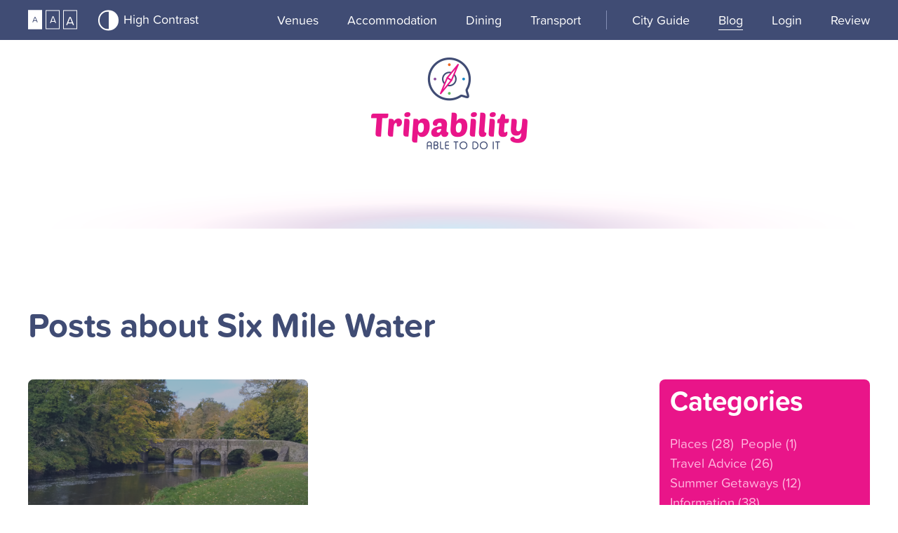

--- FILE ---
content_type: text/html; charset=UTF-8
request_url: https://www.tripability.net/blog/tags/six-mile-water
body_size: 6489
content:
<!DOCTYPE html>
<html>    <head>
        <!-- Basic Page Needs -->

        <title>Blog from Tripability - Dedicated Website for your Travel around the World</title>

        <meta name="title" content="Blog from Tripability - Dedicated Website for your Travel around the World">

        <meta name="description" content="Blog posts from Tripability sharing experiences on different staycations, holidays and places as well as travel advice." />
<meta name="keywords" content="blog, post, experiences, tripability, staycations, holidays, entertainment, places, people, recommendations, information, travel, advice, travel advice." />
<meta name="robots" content="" />
        <meta charset="utf-8">
        <html lang="en">
        <meta name="language" content="English">
        <meta name="robots" content="ALL">
        <meta name="revisit-after" content="30">
        <meta name="author" content="David Henderson Design - Kilkeel, Co Down">
        <meta name="document-rights" content="Copyrighted Work">
        <meta name="document-rating" content="Safe for Kids">
        <meta name="document-type" content="Public">
        <meta name="document-class=" content="Completed">
        <meta name="document-distribution" content="Global">
        <meta property="og:image" content="http://www.tripability.net/assets/images/logo.png" />

        <!-- JS -->
        <script src="/assets/js/jquery.js"></script>
        <script src="/assets/js/jquery-ui.js"></script>
        <script src="/assets/js/script.js"></script>

        <script src="https://use.typekit.net/tsq4osj.js"></script>
        <script>try{Typekit.load({ async: true });}catch(e){}</script>

        <!-- CSS -->
        <link rel="stylesheet" href="https://maxcdn.bootstrapcdn.com/font-awesome/4.7.0/css/font-awesome.min.css">
        <link href="/assets/css/styles.css" rel="stylesheet" type="text/css" />
        <link href="/assets/css/lightbox.css" rel="stylesheet" type="text/css">

        <!-- Favicon -->
        <link rel="icon" href="/assets/images/favicon.png" type="image/png" sizes="128x128">

        <!-- Mobile Specific Metas -->
        <meta name="viewport" content="width=device-width, initial-scale=1, maximum-scale=1">

        <!-- Global site tag (gtag.js) - Google Analytics -->
        <!-- <script async src="https://www.googletagmanager.com/gtag/js?id=UA-114079253-1"></script>
        <script>
          window.dataLayer = window.dataLayer || [];
          function gtag(){dataLayer.push(arguments);}
          gtag('js', new Date());

          gtag('config', 'UA-114079253-1');
        </script> -->
        <!-- Google tag (gtag.js) -->
        <script async src="https://www.googletagmanager.com/gtag/js?id=G-RG6CD1LH7Y"></script>
        <script>
        window.dataLayer = window.dataLayer || [];
        function gtag(){dataLayer.push(arguments);}
        gtag('js', new Date());

        gtag('config', 'G-RG6CD1LH7Y');
        </script>
    </head>
    <body id="normal_text">    <body id="normal_text">
        <div id="loader">
            <img src="/assets/images/preloader.gif" alt="Loading">
        </div>

        <div id="container">
            <header>
                <div class="container">
                    <div class="content">
                        <div class="container no_margin_bottom">
                            <div class="accessibility">
                                <div class="text_size">
                                    <button class="normal_text">A</button>
                                    <button class="medium_text">A</button>
                                    <button class="large_text">A</button>                                </div>

                                <div class="contrast">
                                    <button id="contrast">                                        <span><b></b></span>
                                        <span>High Contrast</span>
                                    </button>
                                </div>
                            </div>

                            <button id="menu">
                                <span>Menu <i class="fa fa-bars" aria-hidden="true"></i></span>
                                <span>Close <i class="fa fa-times" aria-hidden="true"></i></span>
                            </button>

                                                            <nav id="navigation">
                                <ul id="categories_nav">
<li>
	<a href="/reviews/?categories=venues">Venues</a>

	<ul>
		<i class="fa fa-caret-up"></i>
		<li><a href="/add_place.php?category=venues">Add <span class="span_show">Venues</span><span class="span_hide">Place</span></a></li>
	</ul>
</li>

<li>
	<a href="/reviews/?categories=accommodation">Accommodation</a>

	<ul>
		<i class="fa fa-caret-up"></i>
		<li><a href="/add_place.php?category=accommodation">Add <span class="span_show">Accommodation</span><span class="span_hide">Place</span></a></li>
	</ul>
</li>

<li>
	<a href="/reviews/?categories=dining">Dining</a>

	<ul>
		<i class="fa fa-caret-up"></i>
		<li><a href="/add_place.php?category=dining">Add <span class="span_show">Dining</span><span class="span_hide">Place</span></a></li>
	</ul>
</li>

<li>
	<a href="/reviews/?categories=transport">Transport</a>

	<ul>
		<i class="fa fa-caret-up"></i>
		<li><a href="/add_place.php?category=transport">Add <span class="span_show">Transport</span><span class="span_hide">Place</span></a></li>
	</ul>
</li>
</ul>
    <ul>

		<li>
            <a href="/city-guide/">City guide</a>   
            
        </li>

		<li class="selected">
            <a href="/blog/">Blog</a>   
            
        </li>

		<li>
            <a href="/members/">Login</a>   
            
        </li>

		<li>
            <a href="/review.php">Review</a>   
            
        </li>

    </ul>
                            </nav>
                        </div>
                    </div>
                </div>

                <a id="logo" href="/"><img src="/assets/images/logo.png" alt="Tripability"></a>
            </header>    <div class="container heading">
    	<div class="content center">
    		

    		<img src="" alt="">
    	</div>

    	<img class="glow" src="/assets/images/glow.png" alt="Glow Background">
    </div>    <div class="container">
    	<div class="content">
    		<div class="container">
    			<h1 class="blog_heading">Posts about Six Mile Water</h1>
    			<div id="main" class="left_main">
<div class="content">


	    	<a class="half ratings posts" href="/blog/post.php?s=2020-11-19-staycation-days-six-mile-water">

				<div class="blog_image" style="background: url(/admin/resources/six-mile-water-bridge.jpg);">
					<div class="overlay"></div>
				</div>

	    		<h3>Staycation Days - Six Mile Water</h3>

	    		<p><p>Within a relatively short distance, we came upon Antrim Castle Gardens. I knew it was in the vicinity but had not realised its close proximity and connection to our current walk</p></p>
	    		<p class="button small">Read More</p>
	    	</a>


    	    	
    	</div>
	    		</div>

				<div class="sidebar">
					<div id="enquiry_form" class="cotnainer pink">
<h2>Categories</h2>
<ul class="categories slug_categories">

    <li><a href="/blog/categories/places">Places (28)</a></li>

    <li><a href="/blog/categories/people">People (1)</a></li>

    <li><a href="/blog/categories/travel-advice">Travel Advice (26)</a></li>

    <li><a href="/blog/categories/summer-getaways">Summer Getaways (12)</a></li>

    <li><a href="/blog/categories/information">Information (38)</a></li>
</ul>
<h2>Tags</h2>
<ul class="categories slug_tags">



    <li><a href="/blog/tags/ra-d41d-cd98" rel="tag"> (31)</a></li>



    <li><a href="/blog/tags/accessible" rel="tag">#accessible (1)</a></li>



    <li><a href="/blog/tags/ilduomosiracconta" rel="tag">#IlDuomosiracconta (1)</a></li>



    <li><a href="/blog/tags/italy" rel="tag">#Italy (1)</a></li>



    <li><a href="/blog/tags/milan" rel="tag">#Milan (1)</a></li>



    <li><a href="/blog/tags/travel" rel="tag">#travel (1)</a></li>



    <li><a href="/blog/tags/virtualtour" rel="tag">#virtualtour (1)</a></li>



    <li><a href="/blog/tags/able-to-do-it" rel="tag">able to do it (4)</a></li>



    <li><a href="/blog/tags/abletodoit" rel="tag">abletodoit (7)</a></li>



    <li><a href="/blog/tags/access" rel="tag">Access (1)</a></li>



    <li><a href="/blog/tags/accessibility" rel="tag">accessibility (3)</a></li>



    <li><a href="/blog/tags/accessible" rel="tag">accessible (26)</a></li>



    <li><a href="/blog/tags/accessible-toilets" rel="tag">Accessible Toilets (1)</a></li>



    <li><a href="/blog/tags/accommodation" rel="tag">accommodation (2)</a></li>



    <li><a href="/blog/tags/ada" rel="tag">ada (2)</a></li>



    <li><a href="/blog/tags/airbnb" rel="tag">airbnb (1)</a></li>



    <li><a href="/blog/tags/airline" rel="tag">airline (1)</a></li>



    <li><a href="/blog/tags/airlines" rel="tag">airlines (1)</a></li>



    <li><a href="/blog/tags/airport" rel="tag">airport (1)</a></li>



    <li><a href="/blog/tags/airports-damaged-wheelchair" rel="tag">airports damaged wheelchair (1)</a></li>



    <li><a href="/blog/tags/antrim" rel="tag">Antrim (1)</a></li>



    <li><a href="/blog/tags/antrim-castle-gardens" rel="tag">Antrim Castle Gardens (1)</a></li>



    <li><a href="/blog/tags/april-fair" rel="tag">april fair (1)</a></li>



    <li><a href="/blog/tags/aquatica" rel="tag">Aquatica (1)</a></li>



    <li><a href="/blog/tags/arizona" rel="tag">arizona (1)</a></li>



    <li><a href="/blog/tags/autism" rel="tag">Autism (3)</a></li>



    <li><a href="/blog/tags/barcelona" rel="tag">Barcelona (1)</a></li>



    <li><a href="/blog/tags/belfast" rel="tag">Belfast (2)</a></li>



    <li><a href="/blog/tags/berny-riviere" rel="tag">Berny Riviere (1)</a></li>



    <li><a href="/blog/tags/camper-van" rel="tag">camper van (1)</a></li>



    <li><a href="/blog/tags/camping" rel="tag">camping (2)</a></li>



    <li><a href="/blog/tags/canada" rel="tag">canada (1)</a></li>



    <li><a href="/blog/tags/caribbean" rel="tag">caribbean (1)</a></li>



    <li><a href="/blog/tags/castle-espie" rel="tag">Castle Espie (1)</a></li>



    <li><a href="/blog/tags/central-america" rel="tag">central america (1)</a></li>



    <li><a href="/blog/tags/changing-places" rel="tag">changing places (1)</a></li>



    <li><a href="/blog/tags/children" rel="tag">children (1)</a></li>



    <li><a href="/blog/tags/city-break" rel="tag">City break (2)</a></li>



    <li><a href="/blog/tags/clear" rel="tag">Clear (1)</a></li>



    <li><a href="/blog/tags/concert" rel="tag">concert (1)</a></li>



    <li><a href="/blog/tags/condo" rel="tag">condo (1)</a></li>



    <li><a href="/blog/tags/connswater" rel="tag">Connswater (1)</a></li>



    <li><a href="/blog/tags/costa-rica" rel="tag">Costa Rica (1)</a></li>



    <li><a href="/blog/tags/costume" rel="tag">costume (1)</a></li>



    <li><a href="/blog/tags/county-down" rel="tag">County Down (1)</a></li>



    <li><a href="/blog/tags/cruise" rel="tag">cruise (1)</a></li>



    <li><a href="/blog/tags/delhi" rel="tag">Delhi (1)</a></li>



    <li><a href="/blog/tags/disability" rel="tag">disability (3)</a></li>



    <li><a href="/blog/tags/disabled" rel="tag">disabled (2)</a></li>



    <li><a href="/blog/tags/disney" rel="tag">disney (2)</a></li>



    <li><a href="/blog/tags/dublin" rel="tag">Dublin (1)</a></li>



    <li><a href="/blog/tags/east-belfast" rel="tag">East Belfast (1)</a></li>



    <li><a href="/blog/tags/electric-car" rel="tag">electric car (1)</a></li>



    <li><a href="/blog/tags/europe" rel="tag">europe (1)</a></li>



    <li><a href="/blog/tags/faa" rel="tag">faa (1)</a></li>



    <li><a href="/blog/tags/fair" rel="tag">fair (1)</a></li>



    <li><a href="/blog/tags/family" rel="tag">family (1)</a></li>



    <li><a href="/blog/tags/fiesta" rel="tag">fiesta (1)</a></li>



    <li><a href="/blog/tags/flying" rel="tag">flying (1)</a></li>



    <li><a href="/blog/tags/flying-tips" rel="tag">flying tips (1)</a></li>



    <li><a href="/blog/tags/france" rel="tag">France (1)</a></li>



    <li><a href="/blog/tags/gdi" rel="tag">GDI (1)</a></li>



    <li><a href="/blog/tags/globalcitizen" rel="tag">globalcitizen (1)</a></li>



    <li><a href="/blog/tags/grand-canyon" rel="tag">grand canyon (1)</a></li>



    <li><a href="/blog/tags/grand-canyon-train" rel="tag">grand canyon train (1)</a></li>



    <li><a href="/blog/tags/great-britain" rel="tag">great britain (1)</a></li>



    <li><a href="/blog/tags/guide" rel="tag">guide (1)</a></li>



    <li><a href="/blog/tags/gymnast" rel="tag">gymnast (1)</a></li>



    <li><a href="/blog/tags/gymnastics" rel="tag">gymnastics (1)</a></li>



    <li><a href="/blog/tags/hermann-park" rel="tag">Hermann Park (1)</a></li>



    <li><a href="/blog/tags/hillborough" rel="tag">hillborough (1)</a></li>



    <li><a href="/blog/tags/holiday" rel="tag">holiday (2)</a></li>



    <li><a href="/blog/tags/hollywood" rel="tag">Hollywood (1)</a></li>



    <li><a href="/blog/tags/hotels" rel="tag">hotels (1)</a></li>



    <li><a href="/blog/tags/house" rel="tag">house (1)</a></li>



    <li><a href="/blog/tags/houston" rel="tag">Houston (1)</a></li>



    <li><a href="/blog/tags/iarnrod-eireann" rel="tag">Iarnród Éireann (1)</a></li>



    <li><a href="/blog/tags/ice-cream" rel="tag">ice cream (1)</a></li>



    <li><a href="/blog/tags/incloosion" rel="tag">incloosion (1)</a></li>



    <li><a href="/blog/tags/inclusive" rel="tag">inclusive (1)</a></li>



    <li><a href="/blog/tags/india" rel="tag">India (1)</a></li>



    <li><a href="/blog/tags/inspiration-island" rel="tag">Inspiration Island (1)</a></li>



    <li><a href="/blog/tags/ireland" rel="tag">Ireland (5)</a></li>



    <li><a href="/blog/tags/irish-national-stud" rel="tag">irish national stud (1)</a></li>



    <li><a href="/blog/tags/irish-rail" rel="tag">Irish Rail (1)</a></li>



    <li><a href="/blog/tags/italy" rel="tag">italy (1)</a></li>



    <li><a href="/blog/tags/japan" rel="tag">japan (3)</a></li>



    <li><a href="/blog/tags/jerez" rel="tag">Jerez (1)</a></li>



    <li><a href="/blog/tags/liberty-hall" rel="tag">Liberty Hall (1)</a></li>



    <li><a href="/blog/tags/lisbon" rel="tag">lisbon (1)</a></li>



    <li><a href="/blog/tags/lisburn-and-castlereagh" rel="tag">lisburn and castlereagh (1)</a></li>



    <li><a href="/blog/tags/london" rel="tag">London (2)</a></li>



    <li><a href="/blog/tags/lough-neagh" rel="tag">Lough Neagh (1)</a></li>



    <li><a href="/blog/tags/lough-shore-play-park" rel="tag">Lough Shore Play Park (1)</a></li>



    <li><a href="/blog/tags/mid-wales" rel="tag">mid wales (1)</a></li>



    <li><a href="/blog/tags/mobiloo" rel="tag">mobiloo (1)</a></li>



    <li><a href="/blog/tags/mobiloo-ireland" rel="tag">mobiloo ireland (1)</a></li>



    <li><a href="/blog/tags/model-x" rel="tag">model x (1)</a></li>



    <li><a href="/blog/tags/morgans-island" rel="tag">Morgans Island (1)</a></li>



    <li><a href="/blog/tags/national-park" rel="tag">national park (1)</a></li>



    <li><a href="/blog/tags/new-tag" rel="tag">new tag (1)</a></li>



    <li><a href="/blog/tags/new-york" rel="tag">New York (1)</a></li>



    <li><a href="/blog/tags/northern-ireland" rel="tag">Northern Ireland (7)</a></li>



    <li><a href="/blog/tags/ohio" rel="tag">Ohio (1)</a></li>



    <li><a href="/blog/tags/oneworld" rel="tag">oneworld (1)</a></li>



    <li><a href="/blog/tags/opaque" rel="tag">Opaque (1)</a></li>



    <li><a href="/blog/tags/orlando" rel="tag">Orlando (1)</a></li>



    <li><a href="/blog/tags/pacific-ocean" rel="tag">pacific ocean (1)</a></li>



    <li><a href="/blog/tags/paralympic" rel="tag">paralympic (1)</a></li>



    <li><a href="/blog/tags/paris" rel="tag">Paris (1)</a></li>



    <li><a href="/blog/tags/pennsylvania" rel="tag">Pennsylvania (1)</a></li>



    <li><a href="/blog/tags/philadelphia" rel="tag">Philadelphia (1)</a></li>



    <li><a href="/blog/tags/pickering" rel="tag">pickering (1)</a></li>



    <li><a href="/blog/tags/places" rel="tag">places (1)</a></li>



    <li><a href="/blog/tags/play-park" rel="tag">play park (1)</a></li>



    <li><a href="/blog/tags/portugal" rel="tag">portugal (1)</a></li>



    <li><a href="/blog/tags/powerscourt-estate" rel="tag">powerscourt estate (1)</a></li>



    <li><a href="/blog/tags/public-toilets" rel="tag">Public Toilets (1)</a></li>



    <li><a href="/blog/tags/rental" rel="tag">rental (1)</a></li>



    <li><a href="/blog/tags/rv" rel="tag">rv (1)</a></li>



    <li><a href="/blog/tags/san-antonio" rel="tag">San Antonio (1)</a></li>



    <li><a href="/blog/tags/saycation" rel="tag">Saycation (1)</a></li>



    <li><a href="/blog/tags/scicily" rel="tag">scicily (1)</a></li>



    <li><a href="/blog/tags/seamus-heaney-home-place" rel="tag">seamus heaney home place (1)</a></li>



    <li><a href="/blog/tags/seaworld" rel="tag">Seaworld (1)</a></li>



    <li><a href="/blog/tags/see-through" rel="tag">See through (1)</a></li>



    <li><a href="/blog/tags/self-catering" rel="tag">self-catering (1)</a></li>



    <li><a href="/blog/tags/service-animals" rel="tag">service animals (1)</a></li>



    <li><a href="/blog/tags/sevilla" rel="tag">sevilla (1)</a></li>



    <li><a href="/blog/tags/six-mile-water" rel="tag">Six Mile Water (1)</a></li>



    <li><a href="/blog/tags/smart-chair" rel="tag">smart chair (1)</a></li>



    <li><a href="/blog/tags/solootion" rel="tag">solootion (1)</a></li>



    <li><a href="/blog/tags/space-center" rel="tag">Space Center (1)</a></li>



    <li><a href="/blog/tags/spain" rel="tag">spain (1)</a></li>



    <li><a href="/blog/tags/special-assistance" rel="tag">special assistance (1)</a></li>



    <li><a href="/blog/tags/stayathome" rel="tag">stayathome (1)</a></li>



    <li><a href="/blog/tags/staycation" rel="tag">Staycation (1)</a></li>



    <li><a href="/blog/tags/staycation-days" rel="tag">Staycation Days (1)</a></li>



    <li><a href="/blog/tags/taxi" rel="tag">taxi (1)</a></li>



    <li><a href="/blog/tags/tesla" rel="tag">tesla (1)</a></li>



    <li><a href="/blog/tags/test-tag" rel="tag">test tag (1)</a></li>



    <li><a href="/blog/tags/texas" rel="tag">Texas (2)</a></li>



    <li><a href="/blog/tags/titanic-belfast" rel="tag">titanic belfast (1)</a></li>



    <li><a href="/blog/tags/toilets" rel="tag">toilets (3)</a></li>



    <li><a href="/blog/tags/tokyo" rel="tag">tokyo (3)</a></li>



    <li><a href="/blog/tags/tower-bridge" rel="tag">tower bridge (1)</a></li>



    <li><a href="/blog/tags/travel" rel="tag">travel (2)</a></li>



    <li><a href="/blog/tags/ucl" rel="tag">UCL (1)</a></li>



    <li><a href="/blog/tags/uk" rel="tag">uk (2)</a></li>



    <li><a href="/blog/tags/usa" rel="tag">usa (5)</a></li>



    <li><a href="/blog/tags/vacation" rel="tag">vacation (2)</a></li>



    <li><a href="/blog/tags/victoria-park" rel="tag">Victoria Park (1)</a></li>



    <li><a href="/blog/tags/vienna" rel="tag">vienna (1)</a></li>



    <li><a href="/blog/tags/wales" rel="tag">wales (1)</a></li>



    <li><a href="/blog/tags/water-park" rel="tag">Water Park (1)</a></li>



    <li><a href="/blog/tags/west-cork-model-railway-village" rel="tag">west cork model railway village (1)</a></li>



    <li><a href="/blog/tags/wheelchair" rel="tag">wheelchair (22)</a></li>



    <li><a href="/blog/tags/wheelchair-accessible" rel="tag">wheelchair accessible (1)</a></li>



    <li><a href="/blog/tags/wheelchair-accessible" rel="tag">wheelchair. accessible (1)</a></li>



    <li><a href="/blog/tags/wheelchair-disabled" rel="tag">wheelchair. disabled (1)</a></li>



    <li><a href="/blog/tags/whill" rel="tag">WHILL (1)</a></li>



    <li><a href="/blog/tags/who" rel="tag">who (1)</a></li>



    <li><a href="/blog/tags/wildfowl-and-wetland-trust" rel="tag">Wildfowl and Wetland Trust (1)</a></li>



    <li><a href="/blog/tags/wwt" rel="tag">WWT (1)</a></li>



    <li><a href="/blog/tags/zanesville" rel="tag">Zanesville (1)</a></li>
</ul>
    				<h2>Authors</h2>
					<ul class="categories slug_authors">

						<li><a href="/blog/authors/michael-holden">Michael Holden</a></li>



						<li><a href="/blog/authors/keyur-samani">Keyur Samani</a></li>


					</ul>

<span id="selected_slug" class="slug_tags">/blog/tags/six-mile-water</span>
					</div>
				</div>

    		</div>
    	</div>
    </div>        </div>

    <div id="contact_form" class="container pink">
	    <div class="content">
	    	<div class="container">
	    		<form id="form1_contact_form" action="/blog/" method="post">
	    			<h2>Say Hello!</h2>

	    			<div>
		    			<input id="form1_name" name="name" placeholder="Name" type="text">
		    			<input id="form1_phone" name="phone" placeholder="Phone" type="text">
		    			<input id="form1_email" name="email" placeholder="Email" type="text">
	    			</div>

	    			<textarea id="form1_message" name="message" cols="30" rows="4" placeholder="Your message..."></textarea>

	    			<input id="form1_submit" name="submit" class="button" value="Send" type="submit"><input type="hidden" name="cms-form" value="Y29udGFjdF9mb3JtOnBlcmNoX2Zvcm1zOi90ZW1wbGF0ZXMvY29udGVudC9jb250YWN0X2Zvcm0uaHRtbDoxNzY5MzYwNjEz">

					
	    		</form>
	    		<img class="background_image" src="/assets/images/compass_large.png" alt="Say Hello">
	    	</div>
    	</div>
    </div>

<style>
    
.juicer-feed {
    opacity: 1 !important;
    visibility: visible !important;
}

.juicer-feed .referral,
.juicer-feed .j-meta,
.juicer-feed .j-image,
.juicer-feed .j-paginate,
.juicer-feed .j-poster img,
.juicer-feed .j-poster h3 {
    display: none;
}

.juicer-feed .j-poster a {
    text-decoration: none !important;
}

.juicer-feed .j-poster,
.juicer-feed .j-poster time {
    color: #E91589 !important;
    font-family: "proxima-soft";
    font-size: 18px;
    font-weight: bold;
}

.juicer-feed .j-text p {
    color: #838EB5 !important;
    font-size: 18px !important;
}

.juicer-feed .j-text .button {
    line-height: 1em;
}

.juicer-feed .j-poster,
.juicer-feed .j-text {
    width: 100%;
    float: left;
}

.juicer-feed .j-stacker,
.juicer-feed .j-stack {
    width: 100%;
    float: left;
}

.juicer-feed .feed-item {
    width: 30%;
    float: left;
    margin-right: 3% !important;
    margin-bottom: 0 !important;
    list-style: none;
}

.juicer-feed .feed-item:nth-child(3) {
    margin-right: 0;
}


@media only screen and (max-width: 870px) {
    .juicer-feed .feed-item {
        width: 47.5%;
        margin-right: 5% !important;
        margin-bottom: 3em !important;
        list-style: none;
    }

    .juicer-feed .feed-item:nth-child(2) {
        margin-right: 0 !important;
    }

    .juicer-feed .feed-item:nth-child(3) {
        width: 100%;
    }
}


@media only screen and (max-width: 600px) {
    .juicer-feed .feed-item {
        width: 100%;
        margin-right: 0 !important;
        list-style: none;
    }
}

</style>

<script>
    $(document).ready(function(){

        setTimeout(function(){
            $('.feed-item').each(function(){
                if (!$(this).children('.j-text').children('.j-message').length) {
                    $(this).children('.j-text').prepend('<div class="j-message"><p>View content on Facebook</p></div>');
                }

                var href = $(this).children('.j-text').children('.j-meta').children('ul').children('li:eq(0)').children('a').attr('href');

                $(this).children('.j-text').children('.j-message').children('p').children('.j-read-more').remove();

                $(this).children('.j-text').children('.j-message').append('<a class="button small" href="'+href+'" target="_blank" title="Link to Facebook Post">View Post</a>');
            });
        },2000);
    });




</script>

    <div id="facebook" class="container">
        <div class="content">
            <h3><span><i class="fa fa-facebook"></i></span> Find Us on Facebook</h3>
            <div class="clear"></div>

            <script src="https://assets.juicer.io/embed.js" type="text/javascript"></script>
            <ul class="juicer-feed" data-feed-id="tripabilitycom" data-per="3" data-truncate="150"></ul>

        </div>
    </div>


        <footer>
            <div class="content">
                <div class="container">
                                        <div class="contact_details">
                        <div class="social">
                        
                            <a target="_blank" href="https://en-gb.facebook.com/tripabilitycom/"><i class="fa fa-facebook"></i></a>
                        
                            <a target="_blank" href="https://twitter.com/tripability"><i class="fa fa-twitter"></i></a>
                        
                            <a target="_blank" href="https://www.instagram.com/tripability/"><i class="fa fa-instagram"></i></a>
                        
                        </div>

                        <a href="mailto:hello@tripability.net?subject=Tell me more!">hello@tripability.net</a>
                    </div>
                    <div id="author">
                        <!-- <a href="http://www.wearedhd.com/" target="_blank">
                            <span>Made By</span>
                            
                            <span class="img_holder">
                                <img src="/assets/images/dhd_logo.png" alt="David Henderson Design Logo">
                                <img class="hidden" src="/assets/images/dhd_logo_purple.png" alt="David Henderson Design Logo Hovered">
                            </span>
                        </a> -->

                        <a href="https://www.wearedhd.com" target="_blank">Made by <span>wearedhd</span>
                            <svg xmlns="http://www.w3.org/2000/svg" width="121.031" height="92.994" viewBox="0 0 121.031 92.994">
                                <g id="DHD_logo" data-name="DHD logo" transform="translate(-4827.133 -2587.781)">
                                <path id="Path_1" data-name="Path 1" d="M4856.864,2604.845a20.068,20.068,0,0,0-6.726-4.49,22.137,22.137,0,0,0-8.518-1.619h-14.488v42.758h14.488a22.128,22.128,0,0,0,8.518-1.62,20.069,20.069,0,0,0,6.726-4.49,20.4,20.4,0,0,0,4.359-6.776,23.993,23.993,0,0,0,0-16.987A20.41,20.41,0,0,0,4856.864,2604.845Zm-4.724,15.271a12.718,12.718,0,0,1-.746,4.368,10.93,10.93,0,0,1-2.1,3.544,9.959,9.959,0,0,1-3.263,2.4h0a10.141,10.141,0,0,1-4.3.878h-4.073v-22.37h4.073a9.939,9.939,0,0,1,7.573,3.256,10.565,10.565,0,0,1,2.089,3.527A13,13,0,0,1,4852.14,2620.115Zm-1.706,27.949h10.529v42.758h-10.529V2674.1H4837.68v16.726h-10.527v-42.758h10.527V2663.9h12.754Z" transform="translate(0 -10.048)" fill="#fffffd"></path>
                                <path id="Path_2" data-name="Path 2" d="M5312.555,2615.806a44.314,44.314,0,0,0-9.478-14.739,43.647,43.647,0,0,0-14.626-9.763,48.155,48.155,0,0,0-18.527-3.522h-41.815a19.52,19.52,0,0,1,4.38,3.349,20.415,20.415,0,0,1,4.357,6.777,22.829,22.829,0,0,1,1.557,8.494l0,0c.011.345.016,74.376.016,74.376h31.509a48.146,48.146,0,0,0,18.527-3.523,43.653,43.653,0,0,0,14.628-9.765,44.292,44.292,0,0,0,9.477-14.735,52.152,52.152,0,0,0,0-36.946Zm-21.374,27.973a23.715,23.715,0,0,1-4.567,7.709,21.573,21.573,0,0,1-7.093,5.209,22.1,22.1,0,0,1-9.354,1.908h-8.857v-48.652h8.857a21.63,21.63,0,0,1,16.471,7.081,22.893,22.893,0,0,1,4.539,7.67,28.166,28.166,0,0,1,1.626,9.575A27.66,27.66,0,0,1,5291.181,2643.778Z" transform="translate(-367.773 0)" fill="#fffffd"></path>
                                </g>
                            </svg>
                        </a>
                    </div>
                </div>
            </div>

            <p>Copyright &copy; 2026 · All Rights Reserved · Tripability</p>
        </footer>
    </body>

    <script type="text/javascript">
        $(document).ready(function() {
            setTimeout(function(){
                $('#loader').addClass('loaded');
            }, 1000);
        });
    </script>
</html>

--- FILE ---
content_type: text/css
request_url: https://www.tripability.net/assets/css/styles.css
body_size: 13736
content:
@charset "utf-8";
/* CSS Document */

/*-- fonts --*/

@font-face {
    font-family: "PoetsenOneRegular";
    src: url("PoetsenOne-Regular.eot");
    src: local("âº"),
    url("PoetsenOne-Regular.woff") format("woff"),
    url("PoetsenOne-Regular.otf") format("opentype"),
    url("PoetsenOne-Regular.svg#webfont") format("svg");
}

/*-- preloader --*/

#loader {
  width: 100%;
  height: 100%;
  position: fixed;

  opacity: 1;
  visibility: visible;

  background: rgba(255,255,255,0.9);

  z-index: 30000;
}

#loader img {
  width: 100px;
  height: auto;
  position: absolute;
  top: 50%;
  left: 50%;
  -ms-transform: translate(-50%,-50%);
  -webkit-transform: translate(-50%,-50%);
  transform: translate(-50%,-50%);
}

.loaded {
  opacity: 0 !important;
  visibility: hidden !important;
}

/*-- layout --*/

* {
	margin: 0;
	padding: 0;
	z-index: 0;
}

html, body {
	width: 100%;
	height: 100%;
	float: left;
	font-family: "proxima-soft";
	font-weight: 400;
	color: #000000;
	font-size: 18px;
	-webkit-font-smoothing: antialiased;
}

body {
	background: #ffffff;
}

#medium_text {
	font-size: 22px;
}

#large_text {
	font-size: 26px;
}

a,
.text_size button,
#contact_form form .button,
#search_button,
#filterButtons button,
.accessibility #contrast span:nth-child(1) b,
.accessibility #contrast span:nth-child(2),
#reviews #left_arrow,
#reviews #right_arrow,
.button,
.blog_image .overlay,
.image_holder .overlay,
#logo img,
header,
#map,
#location_error,
#main li h4 a,
.contact_buttons,
#categories,
.success,
.success .success_inner button,
#add_place input[type="text"],
#add_place textarea,
.social_channels select,
#navigation ul li ul,
#reviews .review_image,
.member_panel,
.member .social,
.member .social .add_social_outer,
.member_reviews .comment_title .fa-caret-up,
.youtube,
.vimeo,
.direct_upload,
.options_holder .button .fa-caret-up,
.video i,
.bio_image_form label,
.bio_image_form label span i,
.bio_image_form button {
	-webkit-transition: all .3s ease;
	-moz-transition: all .3s ease;
	-ms-transition: all .3s ease;
	-o-transition: all .3s ease;
	transition: all .3s ease;
}

#container {
	width: 100%;
	min-height: 100%;
	float: left;
	overflow: hidden;
}

header, nav, section, .container, footer {
	width: 100%;
	float: left;
	position: relative;
	opacity: 0;

	-webkit-transition: all 1s ease;
	-moz-transition: all 1s ease;
	-ms-transition: all 1s ease;
	-o-transition: all 1s ease;
	transition: all 1s ease;
}

.show {
	opacity: 1 !important;
}

.container {
	width: 95%;
	padding: 6em 2.5%;

	-webkit-transition: all 1s ease;
	-moz-transition: all 1s ease;
	-ms-transition: all 1s ease;
	-o-transition: all 1s ease;
	transition: all 1s ease;
}

.content {
	max-width: 1200px;
	margin: 0 auto;
	position: relative;
}

.content ul {
    margin-top: 0.3em;
}

.content ul li {
	color: #838EB5;
    list-style-position: inside;
}

.content_block {
	padding-bottom: 0;
}

.content_block .bar {
	margin-top: 5em;
}

#container .content_block:first-of-type {
	padding-top: 0;
}

.content_block .content {
	clear: both;
}

.content .container {
	width: 100%;
	padding: 0;
}

.third {
	width: 26.33%;
	float: left;
	margin-right: 10%;
}

.half {
	width: 47.5%;
	float: left;
	margin-right: 5%;
}

#member_reset {
	width: 100%;
	max-width: 400px;
	margin-right: 0 !important;
	position: relative;
	left: 50%;
	-ms-transform: translate(-50%,0);
    -webkit-transform: translate(-50%,0);
    transform: translate(-50%,0);
}

.half:nth-child(2n+2) {
	margin-right: 0;
}

.no_margin {
	margin-right: 0 !important;
}

.no_margin_bottom {
	margin-bottom: 0 !important;
}

.small_padding {
	padding: 2em 2.5%;
}

.bar {
	width: 100%;
	max-width: 1200px;
	height: 3px;
	float: left;
	background: #838EB5;
	opacity: 0.2;
	margin: 0;

	position: relative;
	top: 0;
	left: 50%;
	-ms-transform: translate(-50%,0);
    -webkit-transform: translate(-50%,0);
    transform: translate(-50%,0);
}

.pink {
	background: #E91589;
	padding: 2em 2.5%;
}

.blue {
	background: #404C74;
	padding: 2em 2.5%;
}

.background_image {
	top: 2.5%;
	left: 0;
	position: absolute;

	-ms-transform: translate(-60%,0);
    -webkit-transform: translate(-60%,0);
    transform: translate(-60%,0);

	height: 95%;

	z-index: -1000;
}

.heading {
	padding: 0 2.5% 1.5em 2.5%;
	background-position: bottom;
}

.heading img {
	max-width: 100%;
	max-height: 77px;
	margin-top: 1.5em;
}

.heading .glow {
	min-width: 600px;
	max-height: none !important;
	height: 100%;
	margin-top: 0 !important;
	position: absolute;
	bottom: 0;
	left: 50%;

	-ms-transform: translate(-50%,0);
    -webkit-transform: translate(-50%,0);
    transform: translate(-50%,0);

    width: 100%;

    z-index: -1000;
}

.heading p {
	font-size: 1.6em;
}

h1,h2,h3 {
	font-weight: 700;
	color: #404C74;
	font-size: 2.7em;
	line-height: 1.2em;
	margin-top: 0.6em;
}

h3 {
	font-size: 1.8em;
	margin-top: 0.4em;
}

div h1:nth-child(1),
div h2:nth-child(1),
div h3:nth-child(1) {
	margin-top: 0;
}

h1 span,h2 span,h3 span,h4 span {
	width: 100%;
	float: left;
	font-size: 0.6em;
	color: #838EB5;
	line-height: 1.3em;
}

h1 span b,h2 span b,h3 span b,h4 span b {
	color: #E91589;
	padding-left: 0.5em;
}

.pink h1,.pink h2,.pink h3,
.blue h1,.blue h2,.blue h3 {
	color: #ffffff;
}

p {
	color: #838EB5;
    margin-top: 0.2em;
}

p a {
	color: #495582;
}

p a:hover {
	opacity: 0.8;
}

.pink p,
.blue p {
	color: #ffffff;
}

.pink p a,
.blue p a {
	color: rgba(255,255,255,0.6);
}

.center {
	text-align: center;
}

.right {
	text-align: right;
}

.justify {
	text-align: justify;
}

.p_img,
.youtube-embed-wrapper {
    width: 40%;
    height: 300px !important;
	-webkit-border-radius: 2em;
	-moz-border-radius: 2em;
	border-radius: 2em;
    overflow: hidden;
	padding: 0 !important;
	float: left;
}

.youtube-embed-wrapper {
	-webkit-border-radius: 0;
	-moz-border-radius: 0;
	border-radius: 0;
}

.p_img b,
.youtube-embed-wrapper iframe {
	width: 100%;
	height: 100%;
	float: left;
}

.left .p_img,
.left .youtube-embed-wrapper {
    float: left;
    margin: 0.6em 3em 2em 0;
}

.right .p_img,
.right .youtube-embed-wrapper {
    float: right;
    margin: 0.6em 0 2em 3em;
}

.center .p_img,
.center .youtube-embed-wrapper {
	margin: 0 auto 2em auto;
}

.overlay {
	width: 100%;
	height: 100%;
	position: absolute;
	top: 0;
	left: 0;
}

.clear {
	float: left;
	width: 100%;
}

.button {
	background: #838EB5;
	float: left;
	-webkit-border-radius: 8px;
	-moz-border-radius: 8px;
	border-radius: 8px;

	color: #ffffff;
	font-weight: 700;

	text-decoration: none;

	padding: 5px 25px;

	font-size: 1.2em;

	margin-top: 0.5em;

	border: none;
}

#selected.button,
.button:hover,
.ratings:hover .button,
.featured_post:hover .button {
	background: #E91589;
}

.pink .button {
	background: #404C74;
	padding: 10px 25px;
}

.small {
	padding: 6px 20px 8px 20px;
	font-size: 0.8em;
}

.center .button {
	position: relative;
	top: 0;
	left: 50%;
	-ms-transform: translate(-50%,0);
    -webkit-transform: translate(-50%,0);
    transform: translate(-50%,0);
}

.right .button {
	float: right;
}

/*-- form --*/

form {
	width: 100%;
	float: left;
}

form label {
	font-size: 1.3em;
	color: #ffffff;
	margin-bottom: 1.2em;
	float: left;
}

form input,
form textarea,
form select {
	width: 100%;
	width: -moz-calc(100% - 1.6em);
	width: -webkit-calc(100% - 1.6em);
	width: -o-calc(100% - 1.6em);
	width: calc(100% - 1.6em);

	border: none;
	font-family: "proxima-soft";
	margin-bottom: 1.2em;
	padding: 0.4em 0.8em;
	font-size: 1.3em;

	-webkit-border-radius: 8px;
	-moz-border-radius: 8px;
	border-radius: 8px;
}

form input[type="text"],
form input[type="password"],
form input[type="email"],
form textarea,
form select {
	background: rgba(255,255,255,0.2);
	color: #ffffff;
}

input[type="file"] {
    display: none;
}

.video_upload,
.image_upload {
	width: 100% !important;
	float: left;

	display: none;

	margin-bottom: 0 !important;
}

.video_upload {
	margin-bottom: 2em !important;
}

.video_upload,
#image_upload_1 {
	display: block;
}

.video_upload .button,
.image_upload .button {
	width: auto !important;
	line-height: 1.8em !important;
	font-size: 1.1em !important;
	font-weight: 700 !important;
	font-family: "proxima-soft";
}

.image_upload p {
	width: auto;
	margin: 0.5em 0 0 1em;
	font-weight: 700;
	float: left;
	color: #ffffff;
}

.image_counter,
.video_upload .error,
.image_upload .error {
	width: 100%;
	color: #ee43a1;
	margin-left: 0;
	margin-right: 0;
}

.video_upload .error,
.image_upload .error {
	margin-top: 0 !important;
	float: left;
}

.image_counter {
	color: #ffffff;
	font-weight: 700;
	font-style: italic;
	margin-top: 0;
	margin-bottom: 2em;
	float: left;
}

#form1_image_text,
#form1_image_text_2,
#form1_image_text_3,
#form1_image_text_4,
#form1_image_text_5,
#form1_image_text_6,
#form1_image_text_7,
#form1_image_text_8 {
	display: none;
}

.options_holder,
.options_holder_2 {
	width: 100% !important;
	float: left;
	margin-top: 1em;
	position: relative;

	display: none;
}

.options_holder_2 {
	height: 3em;
	margin-top: 0.5em;
	font-size: 0.7em;
	overflow: hidden;
}

.options_holder .button {
	margin-right: 1em;
	font-size: 0.8em !important;
	position: relative;
}

.options_holder .button .fa-caret-up {
	position: absolute;
	bottom: 0;
	left: 50%;
	-ms-transform: translate(-50%,0);
    -webkit-transform: translate(-50%,0);
    transform: translate(-50%,0);

    color: rgba(255,255,255,0.2);
    opacity: 0;
}

.options_holder .selected .fa-caret-up {
	position: absolute;
	bottom: 0;
	left: 50%;
	-ms-transform: translate(-50%,2em);
    -webkit-transform: translate(-50%,2em);
    transform: translate(-50%,2em);

    color: rgba(255,255,255,0.2);
    opacity: 1;
}

.youtube,
.vimeo,
.direct_upload {
	width: 100% !important;

	position: absolute;
	top: 0;
	left: 0;
}

.options_holder_2 .left {
	left: -100%;
}

.options_holder_2 .right {
	left: 100%;
}

.youtube input,
.vimeo input {
	font-style: italic;
}

#youtube,
#vimeo,
#direct_upload {
	width: auto;
	float: left;
}

.direct_upload label {
	position: relative;
    z-index: 1000;
}

.direct_upload .video_filename {
	width: 100%;
	width: -moz-calc(100% - 12.5em);
	width: -webkit-calc(100% - 12.5em);
	width: -o-calc(100% - 12.5em);
	width: calc(100% - 12.5em);

	height: 2.7em;
	margin-top: 0;
	position: absolute;
	top: 0;
	right: 0;
    background: rgba(255,255,255,0.2);

    -webkit-border-radius: 8px;
    -moz-border-radius: 8px;
    border-radius: 8px;

    z-index: 0;

    color: #ffffff;
    font-weight: 700;
    line-height: 2.7em;
    padding: 0 0 0 3em;

    font-style: italic;
}

form .button {
	width: auto;
	background: #404C74;
	margin: 0;
}

.blue .button {
	background: #E91589;
}

#contact_form.margin_bottom {
	margin-top: 1em;
	margin-bottom: 1em;
}

#contact_form form div {
	width: 33%;
	width: -moz-calc(33.33% - 1.6em);
	width: -webkit-calc(33.33% - 1.6em);
	width: -o-calc(33.33% - 1.6em);
	width: calc(33.33% - 1.6em);
	float: left;
	margin-top: 2em;
}

#contact_form form textarea {
	width: 65.9%;
	width: -moz-calc(65.9% - 1.2em);
	width: -webkit-calc(65.9% - 1.2em);
	width: -o-calc(65.9% - 1.2em);
	width: calc(65.9% - 1.2em);
	height: 199px;
	float: right;
	margin-top: 1.5em;
}

#form2_place_enquiries textarea {
	height: 118px !important;
}

#medium_text #contact_form form textarea {
    height: 239px;
}

#large_text #contact_form form textarea {
    height: 286px;
}

#contact_form form .button {
	float: right;
}

#enquiry_form.pink .button:hover,
.pink form .button:hover {
	background: #838EB5;
}

::-webkit-input-placeholder { /* Chrome/Opera/Safari */
  color: #ffffff;
}
::-moz-placeholder { /* Firefox 19+ */
  color: #ffffff;
}
:-ms-input-placeholder { /* IE 10+ */
  color: #ffffff;
}
:-moz-placeholder { /* Firefox 18- */
  color: #ffffff;
}

.success {
	width: 100%;
	height: 100%;

	background: rgba(255,255,255,0.8);

    position: fixed;
    top: 50%;
    left: 50%;
    -ms-transform: translate(-50%,-50%);
    -webkit-transform: translate(-50%,-50%);
    transform: translate(-50%,-50%);

    z-index: 10000;

    padding: 0;

	opacity: 1;
	visibility: visible;
}

.success_hidden {
	opacity: 0 !important;
	visibility: hidden !important;
}
.success .success_inner {
    width: 80% !important;
    padding: 0 !important;
    margin: 0;
    position: absolute;
    top: 50%;
    left: 50%;
    -ms-transform: translate(-50%,-50%);
    -webkit-transform: translate(-50%,-50%);
    transform: translate(-50%,-50%);
    max-width: 600px;
    padding: 3em 5% !important;
    text-align: center;

	-webkit-border-radius: 1em;
	-moz-border-radius: 1em;
	border-radius: 1em;
	overflow: hidden;
}

.success .success_inner button {
    position: absolute;
    top: 0;
    right: 0;
    width: 4em;
    height: 4em;
    border: none;
    background: #f05cad;
	-webkit-border-radius: 0 0 0 1em;
	-moz-border-radius: 0 0 0 1em;
	border-radius: 0 0 0 1em;
	color: #ffffff;
}

.success .success_inner button:hover {
    background: #404C74;
}

.success .success_inner .container {
	padding: 1em 0 !important;
}

.contact_form_success {
	width: 100% !important;
	padding: 0 !important;
	margin: 0;
}

.social_share {
	display: none;
}

.success .social_share {
	display: block;
	width: auto;
	max-width: 400px;

	position: relative;
	left: 50%;
	-ms-transform: translate(-50%,0);
	-webkit-transform: translate(-50%,0);
	transform: translate(-50%,0);

	float: left;
}

.success .social_share a {
	width: 3em;
	height: 3em;

	-webkit-border-radius: 100%;
	-moz-border-radius: 100%;
	border-radius: 100%;

	position: relative;

	background: rgba(255,255,255,1);

	float: left;

	color: #E91589;

	margin: 0 0.5em;
	margin-top: 0.5em;
}

.success .social_share a:hover {
	background: #404C74;
	color: #ffffff;
}

.success .social_share a i {
	position: absolute;
	top: 50%;
	left: 50%;
	-ms-transform: translate(-50%,-50%);
	-webkit-transform: translate(-50%,-50%);
	transform: translate(-50%,-50%);
}

/*-- header --*/

header {
	text-align: center;
	padding-bottom: 2.5em;

	margin-top: -100%;

	-webkit-transition: all .8s ease;
	-moz-transition: all .8s ease;
	-ms-transition: all .8s ease;
	-o-transition: all .8s ease;
	transition: all .8s ease;

	z-index: 10000;
}

header.show {
	margin-top: 0;
	opacity: 1;
}

header.show .container,
header.show nav {
	opacity: 1;
	z-index: 1000;
}

header .container {
	background: #404C74;
	margin-bottom: 25px;
	padding: 0 2.5%;
}

.accessibility,
.text_size,
#contrast {
	width: 100px;
	float: left;
	outline: 0;
}

.accessibility {
	width: 245px;
	padding: 0;

	position: absolute;
	top: 50%;
	left: 0;
	-ms-transform: translate(0,-50%);
	-webkit-transform: translate(0,-50%);
	transform: translate(0,-50%);
}

.text_size button {
	width: 20px;
	height: 27px;
	border: 1px solid #ffffff;
	background: none;
	color: #ffffff;
	margin: 0 5px 0 0;
	float: left;
	font-family: "proxima-soft";
	font-size: 12px;
	outline: 0;
}

.text_size .selected,
.text_size button:hover {
	background: #ffffff;
	color: #404C74;
}

.accessibility #contrast {
	width: 145px;
	float: left;
	background: none;
	border: none;
	font-family: "proxima-soft";
	color: #ffffff;
	font-size: 1em;
	text-align: left;
	position: relative;
}

.accessibility #contrast span:nth-child(1) {
	width: 25px;
	height: 25px;
	background: #ffffff;
	-webkit-border-radius: 100%;
	-moz-border-radius: 100%;
	border-radius: 100%;
	float: left;
	position: relative;
	overflow: hidden;
	border: 2px solid #ffffff;
}

.accessibility #contrast span:nth-child(1) b {
	width: 50%;
	height: 100%;

	position: absolute;
	top: 0;
	left: 0;

	float: left;
	background: #404C74;
}

.accessibility #contrast.selected span:nth-child(1) b {
	background: #E91589;
}

.accessibility #contrast span:nth-child(2) {
	width: 100%;
    width: -moz-calc(100% - 2em);
    width: -webkit-calc(100% - 2em);
    width: -o-calc(100% - 2em);
    width: calc(100% - 2em);

	position: absolute;
	top: 50%;
	right: 0;
	-ms-transform: translate(0,-50%);
	-webkit-transform: translate(0,-50%);
	transform: translate(0,-50%);
	border-bottom: 2px solid rgba(255,255,255,0);
	font-size: 18px;
}

.accessibility #contrast.selected span:nth-child(2),
.accessibility #contrast:hover span:nth-child(2) {
	border-bottom: 2px solid rgba(255,255,255,1);
}

.medium_text {
	font-size: 14px !important;
}

.large_text {
	font-size: 18px !important;
}

#menu {
	display: none;
}

#navigation {
	width: auto;
	float: right;
	padding: 15px 0;
}

#large_text #navigation {
	max-width: 800px;
}

#navigation ul,
#navigation ul li {
	width: auto;
	display: inline;
	list-style: none;

	position: relative;
}

#navigation ul li ul {
    position: absolute;
    top: 100%;
    left: 50%;
	-ms-transform: translate(-50%,0);
	-webkit-transform: translate(-50%,0);
	transform: translate(-50%,0);
    width: 190px;

    visibility: hidden;
    opacity: 0;
}

#navigation ul li ul i {
	position: absolute;
    top: 0;
    left: 50%;
	-ms-transform: translate(-50%,-110%);
	-webkit-transform: translate(-50%,-110%);
	transform: translate(-50%,-110%);
}

#navigation ul li:hover ul {
    top: 165%;
    visibility: visible;
    opacity: 1;
}

#navigation ul li ul li {
	margin: 0;
}

#navigation ul li ul li a {
	color: rgba(255,255,255,1);
    background: #838EB5;
    padding: 10px;
	-webkit-border-radius: 6px;
	-moz-border-radius: 6px;
	border-radius: 6px;

	border: none;
}

#navigation #categories_nav li ul li a .span_hide {
	display: none;
}

#navigation ul li ul li a:hover {
	color: rgba(255,255,255,0.6);
}

#large_text #navigation ul:nth-child(1) {
    text-align: right;

	width: 55%;
    width: -moz-calc(55% - 2em);
    width: -webkit-calc(55% - 2em);
    width: -o-calc(55% - 2em);
    width: calc(55% - 2em);
}

#navigation ul {
	margin: 0;
    float: left;
}

#navigation ul:nth-child(1) {
	padding: 0 2em 0 0;
	border-right: 1px solid #838EB5;
}

#large_text #navigation ul:nth-child(2) {
	width: 35%;
}

#navigation ul li {
	margin: 0 0 0 2em;
}

#navigation ul li a {
	color: #ffffff;
	text-transform: capitalize;
	text-decoration: none;
	border-bottom: 1px solid #404C74;
}

#contrast_set #navigation ul li a {
	color: #ffffff;
}


#navigation ul .selected a,
#navigation ul li a:hover {
	color: #ffffff;
	border-bottom: 1px solid #ffffff;
}

#contrast_set #navigation ul li a:hover {
	border-bottom: 1px solid #ffffff;
}

#logo,
#logo img {
	width: 223px;
	z-index: -1000;
}

#logo img {
	-ms-transform: scale(0);
	-webkit-transform: scale(0);
	transform: scale(0);

	-webkit-transition: all 1s ease;
	-moz-transition: all 1s ease;
	-ms-transition: all 1s ease;
	-o-transition: all 1s ease;
	transition: all 1s ease;
}

.show header #logo img {
	-ms-transform: scale(1);
	-webkit-transform: scale(1);
	transform: scale(1);
}

header #logo .notransition_logo {
    -ms-transform: scale(1) !important;
    -webkit-transform: scale(1) !important;
    transform: scale(1) !important;
}

/*-- map --*/

#map {
	width: 100%;
	height: 800px;
	float: left;
	background: #404C74;
	opacity: 0;
	position: relative;

	left: 50%;
	-ms-transform: translate(-50%, 0) !important;
	-webkit-transform: translate(-50%, 0) !important;
	transform: translate(-50%, 0) !important;
	-webkit-transition: all 1s ease;
	-moz-transition: all 1s ease;
	-ms-transition: all 1s ease;
    -o-transition: all 1s ease;
	transition: all 1s ease;
}

.reviews_page_map {
	height: 500px !important;
}

#contrast_set .reviews_page_map .list_rating {
	color: #ffffff !important;
}

#map_preloader {
    width: 100%;
	height: 500px;
    position: relative;
    background: #404C74;
    z-index: 1000;

    margin-top: -500px;

    float: left;

    opacity: 0;
}

#location_error {
    width: 100%;
    float: left;
    opacity: 0;
}

#location_error p {
    padding: 1em 0;
    margin: 0;
    text-align: center;
    color: #ffffff;
    background: #E91589;
}

#searchFacilities {
	width: 696px !important;
	float: left !important;
	margin: 2em 0 !important;
	text-align: center !important;

	position: absolute !important;
	left: 50% !important;
	-ms-transform: translate(-50%,0) !important;
	-webkit-transform: translate(-50%,0) !important;
	transform: translate(-50%,0) !important;

	-webkit-transition: all 1s ease;
	-moz-transition: all 1s ease;
	-ms-transition: all 1s ease;
	-o-transition: all 1s ease;
	transition: all 1s ease;

	opacity: 0;
}

#searchFacilities div,
#searchFacilities input {
	float: left;
}

#pac-input {
	background: url(/assets/images/input_pin.png) no-repeat;
    background-size: auto 45%;
    background-position: 3%;
	width: 233px !important;
	padding: 0 1em 0 2em !important;
}

#searchTerm {
	background: url('/assets/images/input_search.png') no-repeat;
    background-size: auto 60%;
    background-position: 3%
}

.pink #pac-input {
    width: 100% !important;
    width: -moz-calc(100% - 2.8em) !important;
    width: -webkit-calc(100% - 2.8em) !important;
    width: -o-calc(100% - 2.8em) !important;
    width: calc(100% - 2.8em) !important;

    padding: 0.4em 0.8em 0.4em 2em !important;

	background: rgba(255,255,255,0.2) url('/assets/images/input_pin_white.png') no-repeat;
    background-size: auto 45%;
    background-position: 3%;
}

#places_search {
	position: relative;
}

#places_search input {
	margin-bottom: 0;
}

.places_search {
    width: 100%;
    height: 200px;
    background: #ffffff;
    background: #eeeeee;
    padding: 0;
    margin: 0;
    overflow-y: scroll;
    position: absolute;
    left: 0;
    top: 100%;

    display: none;

    list-style: none;
}

.pink #searchTerm {
    width: 100% !important;
    width: -moz-calc(100% - 2.8em) !important;
    width: -webkit-calc(100% - 2.8em) !important;
    width: -o-calc(100% - 2.8em) !important;
    width: calc(100% - 2.8em) !important;

    padding: 0.4em 0.8em 0.4em 2em !important;

	background: rgba(255,255,255,0.2) url('/assets/images/input_search_white.png') no-repeat;
    background-size: auto 50%;
    background-position: 3%
}

#searchFacilities button {
    width: 50px !important;
    height: 50px !important;
}

#searchFacilities button div {
    margin: 16px !important;

}

#searchFacilities input {
	width: 217px;
    height: 50px !important;
	padding: 0 1em 0 3em;
	border: none;
	-webkit-border-radius: 2px;
	-moz-border-radius: 2px;
	border-radius: 2px;
	background-color: #ffffff;
	color: #000000;
	margin-right: 10px !important;
	font-family: "proxima-soft";
	font-size: 1.5em;
}

#searchFacilities input::-webkit-input-placeholder { /* Chrome/Opera/Safari */
  color: #888888;
  font-style: italic;
}
#searchFacilities input::-moz-placeholder { /* Firefox 19+ */
  color: #888888;
  font-style: italic;
}
#searchFacilities input:-ms-input-placeholder { /* IE 10+ */
  color: #888888;
  font-style: italic;
}
#searchFacilities input:-moz-placeholder { /* Firefox 18- */
  color: #888888;
  font-style: italic;
}

#search_button {
	border: none;
	background: #E91589;
	-webkit-border-radius: 2px;
	-moz-border-radius: 2px;
	border-radius: 2px;
	color: #ffffff;
}

#search_button:hover {
	background: #e6449d
}

#filterButtons {
    width: 200px;
    background: #ffffff;
    margin-bottom: 2em;
    margin-right: 1em;
    padding: 1em 1em 0 1em;
	-webkit-border-radius: 10px;
	-moz-border-radius: 10px;
	border-radius: 10px;

	-webkit-transition: all 1s ease;
	-moz-transition: all 1s ease;
	-ms-transition: all 1s ease;
	-o-transition: all 1s ease;
	transition: all 1s ease;

	opacity: 0;
}

#filterButtons button {
    width: 100%;
    float: left;
    text-align: left;
    border: none;
    background: none;
	font-family: "proxima-soft";
	padding: 1em;
	-webkit-border-radius: 10px;
	-moz-border-radius: 10px;
	border-radius: 10px;
	position: relative;
	margin-bottom: 1em;
}

#filterButtons button.selected,
#filterButtons button:hover {
	background: #c8cee2;
}

#filterButtons button img {
	width: 28px;
	float: left;
}

#filterButtons button span {
	position: absolute;
	top: 50%;
	left: 50px;
	-ms-transform: translate(0,-50%);
	-webkit-transform: translate(0,-50%);
	transform: translate(0,-50%);
	font-size: 1.5em;
}

.filterButtons2 {
	right: 50% !important;
	-ms-transform: translate(600px, 0) !important;
	-webkit-transform: translate(600px, 0) !important;
	transform: translate(600px, 0) !important;
}

#not_here {
    width: 272px;
	z-index: 10000 !important;
	position: absolute !important;
	left: 50% !important;
	-ms-transform: translate(-600px,0) !important;
	-webkit-transform: translate(-600px,0) !important;
	transform: translate(-600px,0) !important;

	padding: 1.5em !important;

	background: #ffffff !important;

	bottom: -300px !important;

	opacity: 0;
	visibility: hidden;

	-webkit-border-radius: 10px;
	-moz-border-radius: 10px;
	border-radius: 10px;

	text-align: center;

	-webkit-transition: all .6s ease;
	-moz-transition: all .6s ease;
	-ms-transition: all .6s ease;
	-o-transition: all .6s ease;
	transition: all .6s ease;

	-webkit-transition-delay: 2s;
	-moz-transition-delay: 2s;
	-o-transition-delay: 2s;
	transition-delay: 2s;
}

@-webkit-keyframes pulse {
  0% { -ms-transform: translate(-600px,0) scale(1); -webkit-transform: translate(-600px,0) scale(1); transform: translate(-600px,0) scale(1); }
  15% { -ms-transform: translate(-600px,0) scale(0.9); -webkit-transform: translate(-600px,0) scale(0.9); transform: translate(-600px,0) scale(0.9); }
  30% { -ms-transform: translate(-600px,0) scale(1); -webkit-transform: translate(-600px,0) scale(1); transform: translate(-600px,0) scale(1); }
  45% { -ms-transform: translate(-600px,0) scale(0.9); -webkit-transform: translate(-600px,0) scale(0.9); transform: translate(-600px,0) scale(0.9); }
  60% { -ms-transform: translate(-600px,0) scale(1); -webkit-transform: translate(-600px,0) scale(1); transform: translate(-600px,0) scale(1); }
  75% { -ms-transform: translate(-600px,0) scale(0.9); -webkit-transform: translate(-600px,0) scale(0.9); transform: translate(-600px,0) scale(0.9); }
  90% { -ms-transform: translate(-600px,0) scale(1); -webkit-transform: translate(-600px,0) scale(1); transform: translate(-600px,0) scale(1); }
}

@-moz-keyframes pulse {
  0% { -ms-transform: translate(-600px,0) scale(1); -webkit-transform: translate(-600px,0) scale(1); transform: translate(-600px,0) scale(1); }
  15% { -ms-transform: translate(-600px,0) scale(0.9); -webkit-transform: translate(-600px,0) scale(0.9); transform: translate(-600px,0) scale(0.9); }
  30% { -ms-transform: translate(-600px,0) scale(1); -webkit-transform: translate(-600px,0) scale(1); transform: translate(-600px,0) scale(1); }
  45% { -ms-transform: translate(-600px,0) scale(0.9); -webkit-transform: translate(-600px,0) scale(0.9); transform: translate(-600px,0) scale(0.9); }
  60% { -ms-transform: translate(-600px,0) scale(1); -webkit-transform: translate(-600px,0) scale(1); transform: translate(-600px,0) scale(1); }
  75% { -ms-transform: translate(-600px,0) scale(0.9); -webkit-transform: translate(-600px,0) scale(0.9); transform: translate(-600px,0) scale(0.9); }
  90% { -ms-transform: translate(-600px,0) scale(1); -webkit-transform: translate(-600px,0) scale(1); transform: translate(-600px,0) scale(1); }
}

@-o-keyframes pulse {
  0% { -ms-transform: translate(-600px,0) scale(1); -webkit-transform: translate(-600px,0) scale(1); transform: translate(-600px,0) scale(1); }
  15% { -ms-transform: translate(-600px,0) scale(0.9); -webkit-transform: translate(-600px,0) scale(0.9); transform: translate(-600px,0) scale(0.9); }
  30% { -ms-transform: translate(-600px,0) scale(1); -webkit-transform: translate(-600px,0) scale(1); transform: translate(-600px,0) scale(1); }
  45% { -ms-transform: translate(-600px,0) scale(0.9); -webkit-transform: translate(-600px,0) scale(0.9); transform: translate(-600px,0) scale(0.9); }
  60% { -ms-transform: translate(-600px,0) scale(1); -webkit-transform: translate(-600px,0) scale(1); transform: translate(-600px,0) scale(1); }
  75% { -ms-transform: translate(-600px,0) scale(0.9); -webkit-transform: translate(-600px,0) scale(0.9); transform: translate(-600px,0) scale(0.9); }
  90% { -ms-transform: translate(-600px,0) scale(1); -webkit-transform: translate(-600px,0) scale(1); transform: translate(-600px,0) scale(1); }
}

@keyframes pulse {
  0% { -ms-transform: translate(-600px,0) scale(1); -webkit-transform: translate(-600px,0) scale(1); transform: translate(-600px,0) scale(1); }
  15% { -ms-transform: translate(-600px,0) scale(0.9); -webkit-transform: translate(-600px,0) scale(0.9); transform: translate(-600px,0) scale(0.9); }
  30% { -ms-transform: translate(-600px,0) scale(1); -webkit-transform: translate(-600px,0) scale(1); transform: translate(-600px,0) scale(1); }
  45% { -ms-transform: translate(-600px,0) scale(0.9); -webkit-transform: translate(-600px,0) scale(0.9); transform: translate(-600px,0) scale(0.9); }
  60% { -ms-transform: translate(-600px,0) scale(1); -webkit-transform: translate(-600px,0) scale(1); transform: translate(-600px,0) scale(1); }
  75% { -ms-transform: translate(-600px,0) scale(0.9); -webkit-transform: translate(-600px,0) scale(0.9); transform: translate(-600px,0) scale(0.9); }
  90% { -ms-transform: translate(-600px,0) scale(1); -webkit-transform: translate(-600px,0) scale(1); transform: translate(-600px,0) scale(1); }
}

#not_here.show_here {
	opacity: 1;
	visibility: visible;
	bottom: 1.25em !important;

	-webkit-animation: pulse 5s normal forwards ease-in-out;
	-moz-animation: pulse 5s normal forwards ease-in-out;
	-o-animation: pulse 5s normal forwards ease-in-out;
	animation: pulse 5s normal forwards ease-in-out;
}

#not_here .button {
    width: 100%;
    text-align: center;
    padding: 12px 0;
}

.orange_glow_animate {
}

.gm-style-cc {
	display: none;
}

.infoWindowBack {
	box-shadow: none !important;
	background: none !important;
}

.infoWindow {
	-webkit-border-radius: 9px !important;
	-moz-border-radius: 9px !important;
	border-radius: 9px !important;
}

#hook h4 {
	color: #838EB5;
    font-size: 1.5em;
    font-family: "proxima-soft";
    margin-bottom: 5px;
}

#hook p {
    float: left;
    color: #E91589;
    font-family: "PoetsenOneRegular";
    font-size: 2.5em;
    margin: 0;
}

#hook a {
	clear: both;
}

.info_ratings {
    float: left;
    margin: 10px 0 0 10px;
    overflow: hidden;
}

.info_ratings div {
	float: left;
	margin-right: 5px;
	position: relative;
}

.info_ratings div .cover {
	position: absolute;
	top: 0;
	width: 24px;
	height: 100%;
	float: left;
	background: #ffffff;
	z-index: 1000;
}

.contact_buttons {
    color: #404C74;
    margin: 0.5em 0 0 0.5em;
    clear: none !important;
    font-size: 1.5em;
    float: left;
}

.contact_buttons:hover {
    color: #E91589;
}

/*-- blog --*/

.blog_heading {
	margin-bottom: 1em;
}

#main.blog_post li {
    border: none;
    margin-bottom: 0;
    padding: 0;
    list-style: disc;
    list-style-position: inside;
}

#main.blog_post .p_img, #main.blog_post .youtube-embed-wrapper {
    margin-right: 2em;
    margin-bottom: 2em;
}

#main.blog_post ul,
#main.blog_post ol {
	width: 100%;
	margin-top: 0.2em;
	color: #838EB5;
	float: left;
}

.posts {
	margin-top: 0 !important;
	margin-bottom: 4em;
	background: #eeeeee;

	-webkit-border-radius: 8px;
	-moz-border-radius: 8px;
	border-radius: 8px;

	overflow: hidden;
}

.blog_image {
	width: 100%;
	height: 200px;
	float: left;
	margin-bottom: 0.4em;

	background-repeat: no-repeat !important;
	background-position: 50% 50% !important;
	-webkit-background-size: cover !important;
	-moz-background-size: cover !important;
	-o-background-size: cover !important;
	background-size: cover !important;

	position: relative;
}

.blog_image .overlay {
	background: rgba(64,76,116,0.4);
}

#contrast_set .blog_image .overlay {
	background: rgba(64,76,116,0.8);
}

.posts:hover .overlay {
	background: rgba(64,76,116,0);
}

.posts h3,
.posts p {
	width: 90%;
	margin-left: 5%;
	margin-right: 5%;
}

.posts .button {
	width: auto;
	margin-bottom: 1em;
}

#large_text .posts .small {
	padding: 4px;
	margin-bottom: 0.3em;
}

.categories {
	width: 100%;
	float: left;
	margin-bottom: 1.5em;
}

#selected_slug {
	display: none;
}

#city_guide_search {
	position: relative;
}

#guide_search {
	margin: 0;
}

#categories {
    width: 90%;
    height: 0;
    background: #ffffff;
    background: #eeeeee;
    padding: 0;
    margin: 0 5%;
    overflow-y: scroll;

    list-style: none;
}

.category_show {
    height: 200px !important;
}

.places_search a,
#categories a {
	width: 90%;
	padding: 0.2em 5%;
	color: #E91589;
	border: none;
	float: left;
}

.places_search a:hover,
#categories a:hover {
	background: #d4d4d4;
}

.categories:last-of-type {
	margin-bottom: 0;
}

.categories li {
	width: auto;
	float: left;
	list-style: none;
	font-size: 1.3em;
	margin-right: 10px;
}

.categories li a {
	color: #ffb6de;
	text-decoration: none;
	border-bottom: 1px solid rgba(255,255,255,0);
}

#contrast_set .categories li a {
	color: #ffffff;
}

.categories li .selected,
.categories li a:hover {
	color: #ffffff;
	border-bottom: 1px solid rgba(255,255,255,1);
}

#featured_holder {
	width: 100%;
	height: 500px;
	float: left;
	position: relative;
}

.featured_post {
	width: 100%;
	height: 100%;
	text-decoration: none;
	position: absolute;
	padding: 0;
	left: 0;
}

#featured_holder .right {
	left: 100% !important;
    z-index: 0 !important;
}

#featured_holder .left {
	left: -100% !important;
}

.post_holder {
	width: 95%;

	position: absolute;
	z-index: 1000;

	bottom: 0;
	left: 50%;

	-ms-transform: translate(-50%,-50%);
    -webkit-transform: translate(-50%,-50%);
    transform: translate(-50%,-50%);

    z-index: 1000;
}

.post_holder h1,
.post_holder h2,
.post_holder p {
	color: #ffffff;
}

.image_holder {
	width: 100%;
	height: 100%;
	position: absolute;
	top: 0;
	left: 0;
	z-index: 0;

	background-repeat: no-repeat !important;
	background-position: 50% 50% !important;
	-webkit-background-size: cover !important;
	-moz-background-size: cover !important;
	-o-background-size: cover !important;
	background-size: cover !important;
}

.featured_post:hover .no_hover,
.image_holder .overlay {
	background: rgba(64,76,116,0.4) !important;
}

#contrast_set .image_holder .overlay {
	background: rgba(64,76,116,0.8) !important;
}

.featured_post:hover .overlay {
	background: rgba(64,76,116,0.2);
}

#featured_holder .right .button {
	float: left !important;
}

.featured_post:hover .button:hover {
	background: #838EB5;
}

#share {
	width: 100%;
	float: left;
	margin: 0;
	margin-top: -1em;
}

#share a {
	width: 3em;
	height: 3em;
	background: #E91589;
	float: left;

	-webkit-border-radius: 100%;
	-moz-border-radius: 100%;
	border-radius: 100%;

	position: relative;

	margin-right: 1em;
	margin-top: 1em;
}

#share a:hover {
	background: #f77fc0;
}

#share a i {
    position: absolute;
	top: 50%;
	left: 50%;

	-ms-transform: translate(-50%,-50%);
    -webkit-transform: translate(-50%,-50%);
    transform: translate(-50%,-50%);
    color: #ffffff;
}

.author {
	width: 100%;
	float: left;
	border-top: 2px dashed #cfd7f3 !important;
	font-weight: 700;
	margin-top: 1em;
	padding-top: 1em;
	margin-bottom: 2em;
}

.vlog_video {
    width: 100%;
    float: left;
    height: 450px;
    margin-bottom: 1em;
}

.vlog_video iframe {
    width: 100%;
    height: 100%;
    float: left;
}

/*-- guide --*/

.guide {
	height: 250px;
	margin-bottom: 0;
}

.posts:hover .guide .overlay {
	background: rgba(64,76,116,0.2);
}

.guide .info {
	width: 100%;
	position: absolute;
	bottom: 0;
	z-index: 1000;
}

.guide .info h3 {
	color: #ffffff;
}

.guide .info .button {
	margin-left: 5%;
}

#large_text .guide .info .button {
	margin-left: 3%;
}

.posts:hover .guide .button:hover {
	background: #838EB5;
}

/*-- links --*/

.links {
	width: 31.33%;
	margin-bottom: 6em;
	display: inline-block;
	vertical-align: top;
	float: none;
	margin-left: 5.5%;
	margin-right: 5.5%;
}

.links img {
	max-width: 100%;
	max-height: 87px;
}

.links p {
	font-size: 1.1em;
}

/*-- ratings --*/

.ratings {
	margin-top: 4em;
	text-decoration: none;
}

.rating_holder {
	width: 100%;
	float: left;
    margin: 0.6em 0;

    position: relative;
}

.rating_text {
	width: 25%;
    font-family: "PoetsenOneRegular";
	color: #E91589;
	float: left;
	font-size: 2.8em;
    margin: 0 5% 0 0;
}

#large_text .rating_text {
    width: 31%;
}

.rating_img_holder {
	width: 70%; 

    position: absolute;
	top: 50%;
	right: 0;

	-ms-transform: translate(0,-50%);
    -webkit-transform: translate(0,-50%);
    transform: translate(0,-50%);
}

#large_text .rating_img_holder {
	width: 64%; 
}

.rating_img,
.rating_img img {
	width: 100%;
	float: left;
	position: relative;
	z-index: 0;
}

.rating_img {
    width: 18%;
    margin-right: 2%;
}

.rating_img i {
	width: 100%;
	height: 100%;
	background: #ffffff;
	position: absolute;
	right: 0;
	z-index: 1000;
}

/*-- reviews list --*/

.sidebar {
	width: 25%;
	float: left;
}

.sidebar div {
	margin-bottom: 2em;
}

#main {
	width: 70%;
	float: left;
}

.left_main {
	margin-right: 5%;
}

.right_main {
	margin-left: 5%;
}

#main p {
	clear: left;
}

#main.blog_post p {
	clear: none;
}

#main ul {
	width: 100%;
	float: left;
	margin-top: 0;
}

#main li {
	width: 100%;
    width: -moz-calc(100% - 2.8em);
    width: -webkit-calc(100% - 2.8em);
    width: -o-calc(100% - 2.8em);
    width: calc(100% - 2.8em);
	border: 0.4em solid #404C74;
	margin-bottom: 2em;
	padding: 1em;

	float: left;

	list-style: none;

	-webkit-border-radius: 15px;
	-moz-border-radius: 15px;
	border-radius: 15px;
}

#main li h4 {
	font-size: 2em;
	color: #404C74;
}

#main li h4 a {
    float: none;
    margin: 0 0 0 0.5em;
    color: #E91589;
    font-size: 0.8em;
}

#main li h4 a:hover {
	opacity: 0.6;
}

#main li h4 span {
	text-transform: capitalize;
}

#main li .description {
    margin-top: 0.3em;
}

#main li .description h1,
#main li .description h2,
#main li .description h3,
#main li .description p,
#main li .description ul,
#main li .description li,
#main li .description p strong {
	color: #838EB5;
    margin-top: 0;
    font-size: 1em;
    font-weight: normal;
    display: inline;
    border: none;

    width: auto !important;
    margin-bottom: 0 !important;
    padding: 0 !important;
    float: none !important;
    font-weight: normal !important;
}

#list_rating_div_1,
#list_rating_div_2,
#list_rating_div_3,
#list_rating_div_4,
#list_rating_div_5 {
    width: 45px;
    margin-right: 0.5em;
    float: left;
}

#list_rating_div_1 .list_rating_holder,
#list_rating_div_2 .list_rating_holder,
#list_rating_div_3 .list_rating_holder,
#list_rating_div_4 .list_rating_holder,
#list_rating_div_5 .list_rating_holder {
    width: 10%;
    padding-right: 0;
}

#list_rating_div_1 .list_rating_holder .not_faded,
#list_rating_div_2 .list_rating_holder .not_faded,
#list_rating_div_3 .list_rating_holder .not_faded,
#list_rating_div_4 .list_rating_holder .not_faded,
#list_rating_div_5 .list_rating_holder .not_faded {
	background-size: auto 100% !important;
}

#list_rating_div_1 .list_rating_holder:nth-child(2),
#list_rating_div_2 .list_rating_holder:nth-child(2),
#list_rating_div_3 .list_rating_holder:nth-child(2),
#list_rating_div_4 .list_rating_holder:nth-child(2),
#list_rating_div_5 .list_rating_holder:nth-child(2),
#list_rating_div_1 .list_rating_holder:nth-child(2) .not_faded,
#list_rating_div_2 .list_rating_holder:nth-child(2) .not_faded,
#list_rating_div_3 .list_rating_holder:nth-child(2) .not_faded,
#list_rating_div_4 .list_rating_holder:nth-child(2) .not_faded,
#list_rating_div_5 .list_rating_holder:nth-child(2) .not_faded {
    background-position: 11% 0;
}

#list_rating_div_1 .list_rating_holder:nth-child(3),
#list_rating_div_2 .list_rating_holder:nth-child(3),
#list_rating_div_3 .list_rating_holder:nth-child(3),
#list_rating_div_4 .list_rating_holder:nth-child(3),
#list_rating_div_5 .list_rating_holder:nth-child(3),
#list_rating_div_1 .list_rating_holder:nth-child(3) .not_faded,
#list_rating_div_2 .list_rating_holder:nth-child(3) .not_faded,
#list_rating_div_3 .list_rating_holder:nth-child(3) .not_faded,
#list_rating_div_4 .list_rating_holder:nth-child(3) .not_faded,
#list_rating_div_5 .list_rating_holder:nth-child(3) .not_faded {
    background-position: 22% 0;
}

#list_rating_div_1 .list_rating_holder:nth-child(4),
#list_rating_div_2 .list_rating_holder:nth-child(4),
#list_rating_div_3 .list_rating_holder:nth-child(4),
#list_rating_div_4 .list_rating_holder:nth-child(4),
#list_rating_div_5 .list_rating_holder:nth-child(4),
#list_rating_div_1 .list_rating_holder:nth-child(4) .not_faded,
#list_rating_div_2 .list_rating_holder:nth-child(4) .not_faded,
#list_rating_div_3 .list_rating_holder:nth-child(4) .not_faded,
#list_rating_div_4 .list_rating_holder:nth-child(4) .not_faded,
#list_rating_div_5 .list_rating_holder:nth-child(4) .not_faded {
    background-position: 33% 0;
}

#list_rating_div_1 .list_rating_holder:nth-child(5),
#list_rating_div_2 .list_rating_holder:nth-child(5),
#list_rating_div_3 .list_rating_holder:nth-child(5),
#list_rating_div_4 .list_rating_holder:nth-child(5),
#list_rating_div_5 .list_rating_holder:nth-child(5),
#list_rating_div_1 .list_rating_holder:nth-child(5) .not_faded,
#list_rating_div_2 .list_rating_holder:nth-child(5) .not_faded,
#list_rating_div_3 .list_rating_holder:nth-child(5) .not_faded,
#list_rating_div_4 .list_rating_holder:nth-child(5) .not_faded,
#list_rating_div_5 .list_rating_holder:nth-child(5) .not_faded {
    background-position: 44% 0;
}

#list_rating_div_1 .list_rating_holder:nth-child(6),
#list_rating_div_2 .list_rating_holder:nth-child(6),
#list_rating_div_3 .list_rating_holder:nth-child(6),
#list_rating_div_4 .list_rating_holder:nth-child(6),
#list_rating_div_5 .list_rating_holder:nth-child(6),
#list_rating_div_1 .list_rating_holder:nth-child(6) .not_faded,
#list_rating_div_2 .list_rating_holder:nth-child(6) .not_faded,
#list_rating_div_3 .list_rating_holder:nth-child(6) .not_faded,
#list_rating_div_4 .list_rating_holder:nth-child(6) .not_faded,
#list_rating_div_5 .list_rating_holder:nth-child(6) .not_faded {
    background-position: 55% 0;
}

#list_rating_div_1 .list_rating_holder:nth-child(7),
#list_rating_div_2 .list_rating_holder:nth-child(7),
#list_rating_div_3 .list_rating_holder:nth-child(7),
#list_rating_div_4 .list_rating_holder:nth-child(7),
#list_rating_div_5 .list_rating_holder:nth-child(7),
#list_rating_div_1 .list_rating_holder:nth-child(7) .not_faded,
#list_rating_div_2 .list_rating_holder:nth-child(7) .not_faded,
#list_rating_div_3 .list_rating_holder:nth-child(7) .not_faded,
#list_rating_div_4 .list_rating_holder:nth-child(7) .not_faded,
#list_rating_div_5 .list_rating_holder:nth-child(7) .not_faded {
    background-position: 66% 0;
}

#list_rating_div_1 .list_rating_holder:nth-child(8),
#list_rating_div_2 .list_rating_holder:nth-child(8),
#list_rating_div_3 .list_rating_holder:nth-child(8),
#list_rating_div_4 .list_rating_holder:nth-child(8),
#list_rating_div_5 .list_rating_holder:nth-child(8),
#list_rating_div_1 .list_rating_holder:nth-child(8) .not_faded,
#list_rating_div_2 .list_rating_holder:nth-child(8) .not_faded,
#list_rating_div_3 .list_rating_holder:nth-child(8) .not_faded,
#list_rating_div_4 .list_rating_holder:nth-child(8) .not_faded,
#list_rating_div_5 .list_rating_holder:nth-child(8) .not_faded {
    background-position: 77% 0;
}

#list_rating_div_1 .list_rating_holder:nth-child(9),
#list_rating_div_2 .list_rating_holder:nth-child(9),
#list_rating_div_3 .list_rating_holder:nth-child(9),
#list_rating_div_4 .list_rating_holder:nth-child(9),
#list_rating_div_5 .list_rating_holder:nth-child(9),
#list_rating_div_1 .list_rating_holder:nth-child(9) .not_faded,
#list_rating_div_2 .list_rating_holder:nth-child(9) .not_faded,
#list_rating_div_3 .list_rating_holder:nth-child(9) .not_faded,
#list_rating_div_4 .list_rating_holder:nth-child(9) .not_faded,
#list_rating_div_5 .list_rating_holder:nth-child(9) .not_faded {
    background-position: 88% 0;
}

#list_rating_div_1 .list_rating_holder:nth-child(10),
#list_rating_div_2 .list_rating_holder:nth-child(10),
#list_rating_div_3 .list_rating_holder:nth-child(10),
#list_rating_div_4 .list_rating_holder:nth-child(10),
#list_rating_div_5 .list_rating_holder:nth-child(10),
#list_rating_div_1 .list_rating_holder:nth-child(10) .not_faded,
#list_rating_div_2 .list_rating_holder:nth-child(10) .not_faded,
#list_rating_div_3 .list_rating_holder:nth-child(10) .not_faded,
#list_rating_div_4 .list_rating_holder:nth-child(10) .not_faded,
#list_rating_div_5 .list_rating_holder:nth-child(10) .not_faded {
    background-position: 99% 0;
}

.list_rating {
	width: auto;
	float: left;
    font-family: "PoetsenOneRegular";
    color: #E91589;
    font-size: 3em;
    margin-right: 0.5em;
}

.list_rating_holder {
	width: 40px;
	float: left;
	position: relative;
    margin-right: 0.5em;
    margin-top: 0.85em;
}

.list_rating_holder img {
	width: 100%;
	float: left;
}

.list_rating_holder span {
	position: absolute;
	top: 50%;
	height: 105%;
	right: 0;

	-ms-transform: translate(0,-50%);
    -webkit-transform: translate(0,-50%);
    transform: translate(0,-50%);

    background: #ffffff;
    z-index: 1000;
}

.list_rating_small {
    width: 20% !important;
    margin-right: 5%;
}

.cost_holder {
    float: left;
    clear: both;
    font-size: 1.2em;
}

.cost_holder span {
    font-family: "PoetsenOneRegular";
    color: #ee43a0;
    margin-right: 0.5em;
}

.cost_holder i {
    color: #ee43a0;
    margin-right: 0.2em;
}

#contrast_set .cost_holder span,
#contrast_set .cost_holder i {
    color: #ffffff;
}

#main li a {
	float: right;
}

.pagination {
	width: 100%;
	float: left;
}

.pagination a {
	width: 2em;
	height: 2em;
	float: left;
	background: #404C74;
	color: #ffffff;
	text-decoration: none;
	margin-right: 0.5em;
	font-family: "proxima-soft";
	font-weight: 700;
	position: relative;

	-webkit-border-radius: 8px;
	-moz-border-radius: 8px;
	border-radius: 8px;
}

.pagination .selected,
.pagination a:hover {
	background: #838EB5;
}

#next,
#prev {
	width: 4em;
}

.pagination a span {
	position: absolute;
	top: 50%;
	left: 50%;

	-ms-transform: translate(-50%,-50%);
    -webkit-transform: translate(-50%,-50%);
    transform: translate(-50%,-50%);
}


.pagination .dots {
    float: left;
    line-height: 3em;
    padding-right: 0.5em;
}
/*-- review main --*/

.title_holder {
    width: 50%;
    height: 100%;
    position: absolute;
    left: 0;
    top: 0;

    background: rgba(64,76,116,0.8);
}

.title_holder_inner {
	max-width: 600px;
    position: absolute;
    right: 0;
    bottom: 4em;
    padding: 0 2.5%;
}

.contact_details_review {
    width: 100%;
    float: left;
}

.contact_details_review .break {
	width: 100%;
	float: left;
}

.contact_details_review a {
    width: auto;
    float: left;
    color: #ffffff;
    margin-bottom: 0.2em;
    margin-right: 1em;
    text-decoration: none;
    border-bottom: 1px solid rgba(255,255,255,0);
}

.contact_details_review a:hover {
    border-bottom: 1px solid rgba(255,255,255,1);
}

.contact_details_review .social {
    width: 2.5em !important;
    height: 2.5em;
    background: #E91589;
	-webkit-border-radius: 100%;
	-moz-border-radius: 100%;
	border-radius: 100%;
    margin-top: 0.5em;
    margin-right: 0.5em;
    margin-bottom: 0;

    position: relative;
    border: none !important;
}

.contact_details_review .social:hover {
	background: #ee44a1;
    border: none !important;
}

.contact_details_review .social i {
	position: absolute;
	top: 50%;
	left: 50%;

	-ms-transform: translate(-50%,-50%);
    -webkit-transform: translate(-50%,-50%);
    transform: translate(-50%,-50%);
}

.review_title,
.review_title span {
	width: 100%;
	float: left;
	color: #ffffff;
	text-transform: capitalize;
}

.counter {
	margin-top: 0;
	margin-bottom: 1em;
}

.list_holder {
	float: left;
	    margin-bottom: 1em;
}

.review_form {
	width: 90%;
	background: #404C74;

	-webkit-border-radius: 8px;
	-moz-border-radius: 8px;
	border-radius: 8px;

	padding: 2em 5%;
	margin: 4em 0 0 0;
}

#form1_reset label,
#form2_register label,
#form1_login label,
.review_form label:nth-child(1),
.review_form2 label:nth-child(1) {
	width: 100%;
	font-size: 2em;
	margin-bottom: 0.5em;
	font-weight: 700;
}

#form1_reset label p {
    font-size: 0.5em;
    font-weight: 400;
}

.review_form div {
	width: 50%;
	float: left;
	margin-bottom: 1em;
}

.review_form div label:nth-child(1) {
	font-size: 1.5em;
	margin-bottom: 0.5em;
	font-weight: 300;
}

.review_form .list_rating_holder,
.review_form2 .list_rating_holder {

	width: 45px;
	height: 45px;
	background-size: 45px auto !important;

	position: relative;
    margin-right: 0;
    margin-top: 0;

    float: left;

    padding-right: 0.5em;

    background: url('/assets/images/compass_faded.png') no-repeat;
}

.list_rating_small .list_rating_holder {
    width: 25px !important;
    height: 25px !important;
    background-size: 25px auto !important;
}

#contrast_set .review_form .list_rating_holder,
#contrast_set .review_form2 .list_rating_holder {
    background: url('/assets/images/compass-white.png') no-repeat;
}

.review_form .list_rating_holder .not_faded,
.review_form2 .list_rating_holder .not_faded {
	width: 100%;
	height: 100%;
	background-size: 100% auto !important;

    background: url('/assets/images/compass.png') no-repeat;

    opacity: 0;
	-webkit-transition: opacity .3s ease;
	-moz-transition: opacity .3s ease;
	-ms-transition: opacity .3s ease;
	-o-transition: opacity .3s ease;
	transition: opacity .3s ease;
}

.review_form .list_rating_holder label,
.review_form2 .list_rating_holder label {
    width: 100%;
    height: 100%;
    position: absolute;
    top: 0;
    left: 0;
    opacity: 0;
    margin: 0;

    z-index: 1000
}

.review_form .list_rating_holder input,
.review_form2 .list_rating_holder input {
	opacity: 0;
	position: absolute;
	top: 0;
	left: 0;

	z-index: 0;
}

.review_form .button {
	background: #E91589;
}

#contact_form.blue .button:hover,
#selected.sorting,
.sorting:hover,
.review_form .button:hover,
.review_form .selected {
	background: #fb62b6 !important;
}

#form1_location {
	display: none;
}

.reviews_container {
	width: 100%;
	float: left;
	margin: 5em 0 0 0;
}

.reviews_list .reviews_container {
	margin: 0 !important;
}

#reviews {
	position: relative;
	overflow: hidden;

	-webkit-transition: all .8s ease;
	-moz-transition: all .8s ease;
	-ms-transition: all .8s ease;
	-o-transition: all .8s ease;
	transition: all .8s ease;
}

#reviews #left_arrow,
#reviews #right_arrow {
	position: absolute;
	top: 50%;
	left: 0;

	-ms-transform: translate(0,-50%);
    -webkit-transform: translate(0,-50%);
    transform: translate(0,-50%);

    padding: 10px 15px;
	background: #E91589;
	opacity: 0.6;

	z-index: 1000;
}

#reviews #left_arrow:hover,
#reviews #right_arrow:hover {
	opacity: 1;
}

#reviews #right_arrow {
	left: auto;
	right: 0;
}

#reviews li {
    width: 100%;
    width: -moz-calc(100% - 10em);
    width: -webkit-calc(100% - 10em);
    width: -o-calc(100% - 10em);
    width: calc(100% - 10em);

	border: none;

	padding: 1em 5em;

	position: absolute;

	top: 0;

	left: 0;

	-webkit-transition: all .8s ease;
	-moz-transition: all .8s ease;
	-ms-transition: all .8s ease;
	-o-transition: all .8s ease;
	transition: all .8s ease;
}

.video {
	width: 100%;
    max-width: 400px;
    height: 250px;
	background: #000000;
	position: relative;
	margin: 1em 0 0 0;

	border: 1px solid #f3f3f3;
}

.video i {
	color: #ffffff;

	position: absolute;
	top: 50%;
	left: 50%;

	-ms-transform: translate(-50%,-50%);
    -webkit-transform: translate(-50%,-50%);
    transform: translate(-50%,-50%);

    font-size: 4em;
}

.video i.hide_i {
	opacity: 0;
}

.video span {
	display: none;
}

.video iframe,
.video video {
	width: 100%;
	height: 100%;
	position: absolute;
	top: 0;
	left: 0;

	display: none;
}

.video:hover i {
    font-size: 3.5em;
}

.blog_comments {
	margin: 3em 0 0 0 !important;
}

.blog_comments ul li {
	position: relative !important;
	border-bottom: 2px dashed #cfd7f3 !important;
	margin-top: 2em;
	margin-bottom: 0 !important;
}


.blog_comments ul li:first-of-type {
	margin-top: 0 !important;
}

.blog_comments ul {
	height: auto !important;
}

.blog_comments .button {
	margin-top: 2em;
}

.single {
    width: 100% !important;
    width: -moz-calc(100% - 0) !important;
    width: -webkit-calc(100% - 0) !important;
    width: -o-calc(100% - 0) !important;
    width: calc(100% - 0) !important;
	padding: 1em 0 !important;
}

#reviews li.right {
	left: -100% !important;
}

#reviews li.left {
	left: 100% !important;
}

#reviews .reviewer {
	width: 100%;
	float: left;

	position: relative;

	margin-bottom: 1em;
}

#reviews .reviewer img {
	float: left;

	-webkit-border-radius: 100%;
	-moz-border-radius: 100%;
	border-radius: 100%;

	border: 5px solid #E91589;
}

#reviews .reviewer div {
	width: 100%;
	float: left;
	color: #E91589;
	font-size: 1.5em;
	font-weight: bold;
}

#reviews .reviewer div a {
	color: inherit;
	text-decoration: none;
}

#reviews .reviewer div a:hover {
	color: #fb62b6;
}

#reviews .reviewer div span {
	width: 100%;
	float: left;
	font-size: 0.8em;
	font-weight: normal;
}

#reviews .review_image {
	width: auto;
	height: 80px;
	display: inline-block;

	margin-top: 1em;
}

#reviews .review_image:hover {
	opacity: 0.8;
}

#reviews .review_image img {
	max-width: 100%;
	max-height: 100%;
	float: left;
}

#reviews .list_rating {
    margin-right: 0.2em;
}

#reviews .ratings_holder {
	float: left;
}

#reviews .ratings_holder {
	width: 100% !important;
	width: -moz-calc(100% - 0) !important;
	width: -webkit-calc(100% - 0) !important;
	width: -o-calc(100% - 0) !important;
	width: calc(100% - 0) !important;

	float: left !important;
	position: relative !important;
	top: 0 !important;
	left: 0 !important;

	-ms-transform: translate(0,0) !important;
    -webkit-transform: translate(0,0) !important;
    transform: translate(0,0) !important;
}

#reviews .ratings_holder .list_rating {
	width: auto !important;
	position: relative !important;
	top: 0 !important;
	left: 0 !important;

	-ms-transform: translate(0,0) !important;
    -webkit-transform: translate(0,0) !important;
    transform: translate(0,0) !important;

    font-size: 1em;
}

#reviews .ratings_holder .list_rating_holder {
	width: 32px !important;
	position: relative !important;
	top: 0 !important;
	left: 0 !important;

	-ms-transform: translate(0,0) !important;
    -webkit-transform: translate(0,0) !important;
    transform: translate(0,0) !important;

    margin-top: 0.2em;

    margin-right: 0.1em;
}

#reviews .ratings_holder .list_rating_holder img {
    border: none !important;
}

.place_experience {
    float: left;
    margin-bottom: 2em;
}

.places_experience_small {
	width: 50% !important;
	margin-right: 0 !important;
}

.places_experience_small .list_rating_holder {
    width: 35px !important;
    height: 35px !important;
    background-size: 35px auto !important;
}

.small_ratings {
	margin-top: 0.3em;
}

.small_ratings .list_rating {
    font-size: 0.5em !important;
    color: #838EB5 !important;
    margin-right: 0.6em !important;
}

.small_ratings .list_rating i {
    margin-right: 0.2em;
}

#reviews li {
	list-style: none;
}

#reviews li .button {
	float: left;
}

#enquiry_form {
	width: 90%;
	padding: 0.5em 5% 1.3em 5%;
	float: left;
	font-size: 0.8em;

	-webkit-border-radius: 8px;
	-moz-border-radius: 8px;
	border-radius: 8px;
}

#enquiry_form h2 {
	margin-bottom: 0.5em;
}

#enquiry_form .clear {
	margin-bottom: 1em;
}

#enquiry_form .sorting {
	margin-right: 1em;
}

#enquiry_form h3 {
	width: 100%;
	float: left;
}


#add_place h3 {
	width: 100%;
	float: left;
	margin-bottom: 0.5em;
}

#add_place textarea {
	height: 5em;
}

#pac-input2 {
    width: 100% !important;
	width: -moz-calc(100% - 4.8em) !important;
	width: -webkit-calc(100% - 4.8em) !important;
	width: -o-calc(100% - 4.8em) !important;
	width: calc(100% - 4.8em) !important;

	float: left;
}

#add_place .button2 {
    clear: both;
    float: left;
    margin-top: 2em;
    padding: 11px 25px;
}

#search_button2 {
	width: 3em;
	height: 3em;
	float: left;

	-webkit-border-radius: 8px;
	-moz-border-radius: 8px;
	border-radius: 8px;

	border: none;
	margin-left: 1em;

	position: relative;

	padding: 0;
}

#search_button2:hover {
	background: #ec48a2;
}

#search_button2 i {
	color: #ffffff;
	font-size: 1em;

	position: absolute;
	top: 50%;
	left: 50%;

	-ms-transform: translate(-50%,-50%);
    -webkit-transform: translate(-50%,-50%);
    transform: translate(-50%,-50%);
}

.map_add {
	height: 300px !important;

	border: 1px solid #677090;
}

.add_place_review {
	width: 100%;
	padding: 0;
}

.social_channels_holder,
.social_channels_button_holder {
	width: 100%;
	float: left;

	margin-top: 2em;
}

#add_place .social_channels_button_holder span {
	width: auto !important;
	font-size: 1em !important;
	color: #ffffff !important;
}

.social_channels_button_holder {
	margin-top: 0;
	margin-bottom: 2em;
}

.social_channels_button_holder a {
	background: #E91589;
}

#add_place .button:hover,
.social_channels_button_holder a:hover {
	background: #ec48a2;
}

.social_channels {
	width: 23%;
	display: none;
	margin-top: 1em;
	position: relative;
	padding: 0;
	margin: 0 2% 0 0;
}

.social_channels_holder h3 .button {
    float: none;
    line-height: 1em;
    font-size: 0.5em;
    margin-left: 1em;
    position: relative;
    top: -4px;
}

.social_channels:nth-child(2) {
	display: block;
}

.social_channels .close_social {
	position: absolute;
	top: 0;
	right: 0;
	-ms-transform: translate(50%,-50%);
    -webkit-transform: translate(50%,-50%);
    transform: translate(50%,-50%);
	color: #E91589;

	font-size: 1.5em;

	opacity: 0;
	visibility: hidden;
}

.social_channels .close_social:hover {
	-ms-transform: translate(50%,-50%) scale(1.2);
    -webkit-transform: translate(50%,-50%) scale(1.2);
    transform: translate(50%,-50%) scale(1.2);
}

.social_channels .close_social i {
    background: #ffffff;
	-webkit-border-radius: 100%;
	-moz-border-radius: 100%;
	border-radius: 100%;
    line-height: 0.5em;
}

.social_channels:hover .close_social {
	opacity: 1;
	visibility: visible;
}

.social_channels .close_social {
	color: #ec48a2;
}

form select {
    width: 100%;
    height: 2.4em;
    float: left;
    border: 0.4em solid rgba(65, 77, 116, 0) !important;
    border-top: 0em solid rgba(65, 77, 116, 0) !important;
    border-bottom: 0em solid rgba(65, 77, 116, 0) !important;
}

/*-- members area --*/

.member_loggedin {
	position: absolute;
	top: 100%;
	right: 0;

	height: 80px;

	-ms-transform: translate(0,-41px);
	-webkit-transform: translate(0,-41px);
	transform: translate(0,-41px);
}

.member_margin ul:last-of-type {
	margin-right: 100px !important;
}

#large_text .member_margin ul:last-of-type {
    margin-right: 79px !important;
}

.member_image,
.bio_image_holder,
.profile_image_holder {
	width: 290px;
	height: 290px;

	float: left;

	position: relative;

	-webkit-border-radius: 100%;
	-moz-border-radius: 100%;
	border-radius: 100%;

	overflow: hidden;

	clear: both;

	border: 5px solid #ffffff;
	z-index: 0;
}

.member_image,
.profile_image_holder {
	width: 60px;
	height: 60px;

	border: 2px solid #adb6d4;

	background: #404C74;
}

.profile_image_holder {
	width: 160px;
	height: 160px;
}

.member_image img,
.bio_image_holder img,
.profile_image_holder img {
	min-width: 100%;
	min-height: 100%;

	position: absolute;
	top: 50%;
	left: 50%;
	-ms-transform: translate(-50%,-50%);
	-webkit-transform: translate(-50%,-50%);
	transform: translate(-50%,-50%);
}

.member_image .profile_default,
.bio_image_holder .profile_default,
.profile_image_holder .profile_default {
    position: absolute;
    top: 50%;
    left: 50%;
    font-size: 9em;
    transform: translate(-50%,-50%);
    color: rgba(255,255,255,0.4);
}

.member_image .profile_default {
    font-size: 2em;
}

.profile_image_holder .profile_default {
	font-size: 6em;
}

.bio_image_form {
    width: 290px;
    height: 290px;
    float: left;
    position: absolute;
    z-index: 1000;
}

.bio_image_form label {
    width: 290px;
    height: 290px;
	position: absolute;
    top: 0;
   	left: 0;
   	background: none;
    background: rgba(0,0,0,0.4);
	border: 5px solid #ffffff;

	-webkit-border-radius: 100%;
	-moz-border-radius: 100%;
	border-radius: 100%;
}

.bio_image_form label:hover {
    background: rgba(0,0,0,0.6);
}

.bio_image_form label.hide_label {
	opacity: 0;
	visibility: hidden;
}

.bio_image_form label span {
    width: 3em;
    height: 3em;
	position: absolute;
    top: 50%;
   	left: 50%;
	-ms-transform: translate(-50%,-50%);
	-webkit-transform: translate(-50%,-50%);
	transform: translate(-50%,-50%);
   	background: #E91589;
	-webkit-border-radius: 100%;
	-moz-border-radius: 100%;
	border-radius: 100%;
}

.bio_image_form label span i {
	position: absolute;
    top: 50%;
   	left: 50%;
	-ms-transform: translate(-50%,-50%);
	-webkit-transform: translate(-50%,-50%);
	transform: translate(-50%,-50%);

	color: #ffffff;
}

.bio_image_form input[type="submit"] {
	float: left;
    position: absolute;
    bottom: 0;
    left: 50%;
	-ms-transform: translate(-50%,50%);
	-webkit-transform: translate(-50%,50%);
	transform: translate(-50%,50%);
}

.bio_image_form label:hover span i {
	font-size: 1.2em;
}

.bio_image_form .error {
	width: 80%;
    position: absolute;
    bottom: 0;
    text-align: center;
	-ms-transform: translate(0,150%);
	-webkit-transform: translate(0,150%);
    transform: translate(0,150%);
	color: #ee43a1;

	margin: 0 10%;

	font-style: italic;
}

.member_panel {
	width: 200px;
	position: absolute;
	top: 70px;
	right: 0;

	padding: 1em;

	text-align: right;

	-webkit-border-radius: 0.5em;
	-moz-border-radius: 0.5em;
	border-radius: 0.5em;

	opacity: 0;
    visibility: hidden;
}

.name {
	font-weight: 700;
	font-size: 1.3em;
	line-height: normal;
	margin-top: 0;
}

.member_panel .button {
	padding: 5px 15px;
}

.member_loggedin:hover .member_panel {
	top: 80px;
	opacity: 1;
    visibility: visible;
}

.member_panel .fa-caret-up {
	position: absolute;
	top: 0;
	right: 30px;
	-ms-transform: translate(50%,-60%);
	-webkit-transform: translate(50%,-60%);
	transform: translate(50%,-60%);

	color: #E91589;
}

.member_info {
	width: 100%;
	width: -moz-calc(100% - 350px);
	width: -webkit-calc(100% - 350px);
	width: -o-calc(100% - 350px);
	width: calc(100% - 350px);

	float: left;

	margin-left: 50px;
}

.member_info_noreviews {
	width: 100%;
	width: -moz-calc(100% - 0px);
	width: -webkit-calc(100% - 0px);
	width: -o-calc(100% - 0px);
	width: calc(100% - 0px);
	margin-left: 0;
}

.member_info .button {
	margin: 0.5em 1em 0.5em 0;
	float: none;
	display: inline-block;
}

.member  {
	padding: 4em 2.5%;
}

.member .member_info p {
	width: 100%;
	float: left;
}

.member .member_info h1 {
	position: relative;
	clear: both;
	float: left;
	width: 100%;
}

.resizing-input {
    float: left;
    display: inline-block;
    margin-right: 0.5em;
}

.member .member_info h1 span,
.member .member_info h1 input,
.member .member_info p input,
.member .member_info p textarea {
	width: auto;
	background: inherit;
	font-size: inherit;

	padding: 0;
	margin: 0;

	display: inline-block;
	position: relative;
	z-index: 1000;
}

.member .member_info p textarea {
	width: 100%;
    width: -moz-calc(100% - 1em);
    width: -webkit-calc(100% - 1em);
    width: -o-calc(100% - 1em);
    width: calc(100% - 1em);
}

#about_counter {
	margin: 0;
    font-style: italic;
    color: #ee44a1;
}

.member .member_info h1 input,
.member .member_info p input,
.member .member_info p textarea {
	background: rgba(255,255,255,0.4);

	padding: 0 0.5em;
	margin-top: 1em;
}

.member .member_info h1 input {
	margin-top: 0;
}

.member .member_info .button {
	float: none;
	clear: both;
}

.member .member_info h1 span {
	width: auto;
	position: absolute;
	opacity: 0;
	z-index: 0;
}

.members_reviews {
	color: #ffffff;
	-webkit-border-radius: 8px;
	-moz-border-radius: 8px;
	border-radius: 8px;
    overflow: hidden;
}

.members_reviews .info {
	bottom: 2em;
	left: 2em;
}

.members_reviews h1,
.members_reviews h1 span {
	color: #ffffff;
}

.members_reviews_container {
	padding-top: 4em;
}

.members_review li {
	border-bottom: 2px dashed #cfd7f3 !important;
}

.member .social {
	width: 2.5em;
	height: 2.5em;
	-webkit-border-radius: 100%;
	-moz-border-radius: 100%;
	border-radius: 100%;

	background: #E91589;
	color: #ffffff;
	position: relative;

	display: inline-block;

	margin: 1em 0.5em 0.5em 0;

	z-index: 10000;
}

.member .social:hover {
	background: #ee44a1;
}

.member .social i {
	position: absolute;
	top: 50%;
	left: 50%;
	-ms-transform: translate(-50%,-50%);
	-webkit-transform: translate(-50%,-50%);
	transform: translate(-50%,-50%);
}

.member_reviews {
	position: relative;
	margin-top: 4em;
}

.member_reviews .guide {
	-webkit-border-radius: 8px;
	-moz-border-radius: 8px;
	border-radius: 8px;
    overflow: hidden;
}

.member_reviews .background_image {
    -ms-transform: translate(-30%,0);
    -webkit-transform: translate(-30%,0);
    transform: translate(-30%,0);
}

.member_reviews .info {
    width: 90%;
    margin: 1.5em 5%;
}

.member_profiles {
	position: relative;
	margin-bottom: 3em;
}

.member_profiles .info {
    width: 100%;
    width: -moz-calc(100% - 185px);
    width: -webkit-calc(100% - 185px);
    width: -o-calc(100% - 185px);
    width: calc(100% - 185px);
    position: absolute;
	right: 0;
	top: 50%;
	-ms-transform: translate(0,-50%);
	-webkit-transform: translate(0,-50%);
	transform: translate(0,-50%);
}

.member_profiles .info h3 {
	color: #E91589;
}

.member_reviews .info .button {
    margin-left: 0;
}

.reviews_holder #reviews {
	width: 100%;
	float: left;
}

.reviews_holder #reviews li {
	position: relative;
    padding: 0;
    width: 100%;
}

.reviews_holder .pagination {
	margin-top: 4em;
}

.member_reviews:nth-child(2n+2) {
	margin-right: 0;
}

.social_form {
	width: 200px;
	display: none;
}


.add_social_outer {
    width: 220px;
    position: absolute;
    top: 80%;
    left: 50%;
	-ms-transform: translate(-50%,0);
	-webkit-transform: translate(-50%,0);
	transform: translate(-50%,0);

	padding: 10px 0 0 0;

	opacity: 0;
	visibility: hidden;
}

.member .social:hover .add_social_outer {
	opacity: 1;
	visibility: visible;

    top: 100%;
}

.add_social {
	float: left;
    height: auto;
    padding: 1em;
    font-size: 0.7em;

	-webkit-border-radius: 1em;
	-moz-border-radius: 1em;
	border-radius: 1em;

	position: relative;
}

.add_social .fa {
	position: absolute;
    top: 0 !important;
    left: 50% !important;
	-ms-transform: translate(-50%,-7px) !important;
	-webkit-transform: translate(-50%,-7px) !important;
	transform: translate(-50%,-7px) !important;

	color: #E91589;
}

/*-- gallery --*/

.gallery {
	width: 100%;
	float: left;

	overflow: hidden;
	position: relative;

	margin: 4em 0 0 0;
}

.gallery_inner {
	float: left;
	position: relative;
    white-space:nowrap;
    overflow:auto;
	padding-top: 7px;
	background: #404C74;
}

.gallery_inner .gallery_wrapper {
	display: inline-block;
	height: 400px;
}

.gallery_inner .gallery_wrapper:first-of-type {
	margin-left: 0;
}

.single .gallery_wrapper {
    padding: 0 !important;
    float: left;
    width: auto;

	position: relative;
	top: 0;
	left: 50%;

	-ms-transform: translate(-50%,0);
    -webkit-transform: translate(-50%,0);
    transform: translate(-50%,0);
}

.gallery_inner .gallery_wrapper img {
	width: auto;
	float: left;
	height: 100%;
	margin: 0 5px;

	opacity: 0.6;

	-webkit-transition: all .8s ease;
	-moz-transition: all .8s ease;
	-ms-transition: all .8s ease;
	-o-transition: all .8s ease;
	transition: all .8s ease;
}

.gallery_inner .first img {
	opacity: 1;
}

.single .gallery_wrapper img {
	margin: 0;
}

.gallery #left_arrow,
.gallery #right_arrow {
	width: 2em;
	height: 2em;

	position: absolute;
	top: 50%;
	left: -50%;
	-ms-transform: translate(0,-50%);
    -webkit-transform: translate(0,-50%);
    transform: translate(0,-50%);

    z-index: 1000;

	-webkit-border-radius: 100%;
	-moz-border-radius: 100%;
	border-radius: 100%;

	padding: 0;

	background: #E91589;

	-webkit-transition: all 0.8s ease;
	-moz-transition: all 0.8s ease;
	-ms-transition: all 0.8s ease;
	-o-transition: all 0.8s ease;
	transition: all 0.8s ease;
}

.gallery #right_arrow {
	left: auto;
	right: -50%;
}

.gallery:hover #left_arrow {
	left: 1em;
}
.gallery:hover #right_arrow {
	right: 1em;
}

#map_category {
	display: none;
}

.cmsmap {
    position: relative;
    overflow: hidden;
    height: 100%;
    float: left;
    width: 100%;
	margin: 0;
}

/*-- facebook --*/

#facebook h3 {
	clear: both;
	margin-bottom: 1em;
}
#facebook h4 {
	color: #E91589;
}

#facebook h3 span {
	float: left;
	width: 2em;
	height: 2em;
	background: #E91589;
	-webkit-border-radius: 100%;
	-moz-border-radius: 100%;
	border-radius: 100%;

	position: relative;
	margin-right: 1em;
}

#facebook h3 span i {
	position: absolute;

	top: 50%;
	left: 50%;

	-ms-transform: translate(-50%,-50%);
    -webkit-transform: translate(-50%,-50%);
    transform: translate(-50%,-50%);

    color: #ffffff;
}

/*-- footer --*/

footer {
	border-top: 18px solid #ffffff;
	background: #838EB5;

	padding: 3em 0 0 0;
}

footer .content {
	padding: 0 2.5%;
}

footer .contact_details {
	width: auto;
	float: left;
}

footer .contact_details .social {
	width: 100%;
	float: left;
}

footer .contact_details a {
	color: #ffffff;
	text-decoration: none;
	margin: 1em 0 0 0;
	float: left;
	font-size: 1.1em;
}

footer .contact_details a:hover {
	color: #B6BEDA;
}

footer .contact_details .social a {
	width: 2.2em;
	height: 2.2em;
	float: left;
	background: #ffffff;

	-webkit-border-radius: 100%;
	-moz-border-radius: 100%;
	border-radius: 100%;

	position: relative;

	margin: 0 0.5em 0 0;
}

footer .contact_details .social a:hover {
	background: #B6BEDA;
}

footer .contact_details .social a i {
	position: absolute;

	top: 50%;
	left: 50%;

	-ms-transform: translate(-50%,-50%);
    -webkit-transform: translate(-50%,-50%);
    transform: translate(-50%,-50%);

    color: #404C74;
    font-size: 1em;
}

#author {
	/* width: 134px; */
	float: right;
	margin-top: 3.5em;
}

#medium_text #author {
    width: 164px;
}

#large_text #author {
    width: 200px;
}

#author a {
	color: #ffffff;
	width: 100%;
	float: left;
	text-decoration: none;
}

#author a span {
	width: 100%;
	/* float: left; */
	/* text-align: center;
	color: #ffffff; */
	text-decoration: underline;
	margin: 0 2px 0 3px;

	-webkit-transition: all 0.6s ease;
	-moz-transition: all 0.6s ease;
	-ms-transition: all 0.6s ease;
	-o-transition: all 0.6s ease;
	transition: all 0.6s ease;
}

#author a:hover span {
	color: #B6BEDA;
}

#author a svg {
	max-width: 27px;
    max-height: 22px;
}

#author a .img_holder {
	position: relative;
	width: 100%;
	float: left;
}

#author a .img_holder img {
	width: 100%;
	position: relative;
	top: 0;
	left: 0;

	-webkit-transition: all 0.6s ease;
	-moz-transition: all 0.6s ease;
	-ms-transition: all 0.6s ease;
	-o-transition: all 0.6s ease;
	transition: all 0.6s ease;
}

#author a .img_holder .hidden {
	position: absolute;
    opacity: 0;
}

#author a:hover .img_holder img {
    opacity: 0;
}

#author a:hover .img_holder .hidden {
    opacity: 1;
}

footer p {
	color: #ffffff;
	width: 100%;
	float: left;

	text-align: center;

	background: #404C74;

	font-size: 0.8em;

	padding: 1.1em 0;
	margin: 2em 0 0 0;
}

.notransition {
	-webkit-transition: none !important;
	-moz-transition: none !important;
	-ms-transition: none !important;
	-o-transition: none !important;
	transition: none !important;
}

.transition {
	-webkit-transition: all 0.6s ease !important;
	-moz-transition: all 0.6s ease !important;
	-ms-transition: all 0.6s ease !important;
	-o-transition: all 0.6s ease !important;
	transition: all 0.6s ease !important;
}

@media only screen and (max-width: 1240px) {
	.filterButtons2 {
		right: 0 !important;
		-ms-transform: translate(0, 0) !important;
		-webkit-transform: translate(0, 0) !important;
		transform: translate(0, 0) !important;
	}

	@-webkit-keyframes pulse {
	  0% { -ms-transform: translate(0, 0) scale(1); -webkit-transform: translate(0, 0) scale(1); transform: translate(0, 0) scale(1); }
	  15% { -ms-transform: translate(0, 0) scale(0.9); -webkit-transform: translate(0, 0) scale(0.9); transform: translate(0, 0) scale(0.9); }
	  30% { -ms-transform: translate(0, 0) scale(1); -webkit-transform: translate(0, 0) scale(1); transform: translate(0, 0) scale(1); }
	  45% { -ms-transform: translate(0, 0) scale(0.9); -webkit-transform: translate(0, 0) scale(0.9); transform: translate(0, 0) scale(0.9); }
	  60% { -ms-transform: translate(0, 0) scale(1); -webkit-transform: translate(0, 0) scale(1); transform: translate(0, 0) scale(1); }
	  75% { -ms-transform: translate(0, 0) scale(0.9); -webkit-transform: translate(0, 0) scale(0.9); transform: translate(0, 0) scale(0.9); }
	  90% { -ms-transform: translate(0, 0) scale(1); -webkit-transform: translate(0, 0) scale(1); transform: translate(0, 0) scale(1); }
	}

	@-moz-keyframes pulse {
	  0% { -ms-transform: translate(0, 0) scale(1); -webkit-transform: translate(0, 0) scale(1); transform: translate(0, 0) scale(1); }
	  15% { -ms-transform: translate(0, 0) scale(0.9); -webkit-transform: translate(0, 0) scale(0.9); transform: translate(0, 0) scale(0.9); }
	  30% { -ms-transform: translate(0, 0) scale(1); -webkit-transform: translate(0, 0) scale(1); transform: translate(0, 0) scale(1); }
	  45% { -ms-transform: translate(0, 0) scale(0.9); -webkit-transform: translate(0, 0) scale(0.9); transform: translate(0, 0) scale(0.9); }
	  60% { -ms-transform: translate(0, 0) scale(1); -webkit-transform: translate(0, 0) scale(1); transform: translate(0, 0) scale(1); }
	  75% { -ms-transform: translate(0, 0) scale(0.9); -webkit-transform: translate(0, 0) scale(0.9); transform: translate(0, 0) scale(0.9); }
	  90% { -ms-transform: translate(0, 0) scale(1); -webkit-transform: translate(0, 0) scale(1); transform: translate(0, 0) scale(1); }
	}

	@-o-keyframes pulse {
	  0% { -ms-transform: translate(0, 0) scale(1); -webkit-transform: translate(0, 0) scale(1); transform: translate(0, 0) scale(1); }
	  15% { -ms-transform: translate(0, 0) scale(0.9); -webkit-transform: translate(0, 0) scale(0.9); transform: translate(0, 0) scale(0.9); }
	  30% { -ms-transform: translate(0, 0) scale(1); -webkit-transform: translate(0, 0) scale(1); transform: translate(0, 0) scale(1); }
	  45% { -ms-transform: translate(0, 0) scale(0.9); -webkit-transform: translate(0, 0) scale(0.9); transform: translate(0, 0) scale(0.9); }
	  60% { -ms-transform: translate(0, 0) scale(1); -webkit-transform: translate(0, 0) scale(1); transform: translate(0, 0) scale(1); }
	  75% { -ms-transform: translate(0, 0) scale(0.9); -webkit-transform: translate(0, 0) scale(0.9); transform: translate(0, 0) scale(0.9); }
	  90% { -ms-transform: translate(0, 0) scale(1); -webkit-transform: translate(0, 0) scale(1); transform: translate(0, 0) scale(1); }
	}

	@keyframes pulse {
	  0% { -ms-transform: translate(0, 0) scale(1); -webkit-transform: translate(0, 0) scale(1); transform: translate(0, 0) scale(1); }
	  15% { -ms-transform: translate(0, 0) scale(0.9); -webkit-transform: translate(0, 0) scale(0.9); transform: translate(0, 0) scale(0.9); }
	  30% { -ms-transform: translate(0, 0) scale(1); -webkit-transform: translate(0, 0) scale(1); transform: translate(0, 0) scale(1); }
	  45% { -ms-transform: translate(0, 0) scale(0.9); -webkit-transform: translate(0, 0) scale(0.9); transform: translate(0, 0) scale(0.9); }
	  60% { -ms-transform: translate(0, 0) scale(1); -webkit-transform: translate(0, 0) scale(1); transform: translate(0, 0) scale(1); }
	  75% { -ms-transform: translate(0, 0) scale(0.9); -webkit-transform: translate(0, 0) scale(0.9); transform: translate(0, 0) scale(0.9); }
	  90% { -ms-transform: translate(0, 0) scale(1); -webkit-transform: translate(0, 0) scale(1); transform: translate(0, 0) scale(1); }
	}

	#not_here {
		left: 0 !important;
		-ms-transform: translate(0, 0) !important;
		-webkit-transform: translate(0, 0) !important;
		transform: translate(0, 0) !important;
		margin-left: 0.7em;

		-webkit-animation: pulse 5s normal forwards ease-in-out;
		-moz-animation: pulse 5s normal forwards ease-in-out;
		-o-animation: pulse 5s normal forwards ease-in-out;
		animation: pulse 5s normal forwards ease-in-out;
	}

	.p_img,
	.youtube-embed-wrapper {
	    height: 25vw !important;
	}
}

@media only screen and (max-width: 1175px) {
	#large_text #navigation {
		max-width: 400px;
	}

	#form2_place_enquiries textarea {
	    height: 105px !important;
	}
}

@media only screen and (max-width: 1050px) {
	/*-- layout --*/

	body {
		font-size: 16px;
	}

	#medium_text {
		font-size: 20px;
	}

	#large_text {
		font-size: 24px;
	}

	.third {
	    width: 30%;
	    margin-right: 5%;
	}

	/*-- forms --*/

	#contact_form form textarea {
	    height: 177px;
	}

	#medium_text #contact_form form textarea {
	    height: 221px;
	}

	#large_text #contact_form form textarea {
	    height: 261px;
	}

	/*-- review main --*/

	#reviews .ratings_holder .list_rating_holder {
		width: 25px !important;
	}

	.direct_upload .video_filename {
	    width: 100%;
	    width: -moz-calc(100% - 13.5em);
	    width: -webkit-calc(100% - 13.5em);
	    width: -o-calc(100% - 13.5em);
	    width: calc(100% - 13.5em);

	    height: 2.9em;
	    line-height: 2.9em;
	    padding: 0 0 0 5em;
	}
}

@media only screen and (max-width: 990px) {

	header {
		padding-top: 6em;
	}

	.accessibility {
	    width: 245px;
	    padding: 0;
	    position: absolute;
	    top: 1.4em;
	    left: 0;
	    -ms-transform: translate(0,0);
	    -webkit-transform: translate(0,0);
	    transform: translate(0,0);
	}

	header {
		z-index: 20000;
	}

	header .container {
		position: fixed;
		left: 0;
		top: 0;
	}
	
	header .container .container {
		width: 100%;
		padding: 0;
		position: relative;
	}

	#navigation {
	    position: fixed;
	    max-width: 300px;
	    right: -110%;
	    height: 100%;
	    padding: 4em 2.5% 0 2.5%;

	    z-index: 0;
	    
		-webkit-transition: all .8s ease;
		-moz-transition: all .8s ease;
		-ms-transition: all .8s ease;
		-o-transition: all .8s ease;
		transition: all .8s ease;

		background: rgba(64,76,116,0.8);
		/*background: rgba(233,21,137,0.8);*/

		font-size: 1.2em;
	}

	#navigation.open {
	    right: 0;
	}

	#navigation ul {
		width: 100% !important;
	    width: -moz-calc(100% - 0);
	    width: -webkit-calc(100% - 0);
	    width: -o-calc(100% - 0);
	    width: calc(100% - 0);
		float: left;
		margin: 1em 0;
		padding: 0;
		text-align: right;
	}

	#navigation ul li {
		width: 100%;
		float: left;
	    margin: 0;
	}

	#navigation ul li ul {
		display: none;

		position: relative !important;
		top: 0 !important;
		left: 0 !important;
	    -ms-transform: translate(0,0) !important;
	    -webkit-transform: translate(0,0) !important;
	    transform: translate(0,0) !important;

	    visibility: visible;
	    opacity: 1;
	    padding: 0;
	}

	#navigation #categories_nav li ul li a {
	    padding: 0;
	    background: none;
	    border-bottom: 1px solid rgba(255,255,255,0);
		-webkit-border-radius: 0;
		-moz-border-radius: 0;
		border-radius: 0;
	}

	#navigation #categories_nav li ul li a:hover {
	    border-bottom: 1px solid rgba(255,255,255,1);
	}

	#navigation #categories_nav li ul li a .span_hide {
		display: inline;
	}

	#navigation #categories_nav li ul li a .span_show,
	#navigation #categories_nav li ul i {
		display: none;
	}

	#navigation #categories_nav li:last-of-type ul {
		display: block;
	}

	#navigation ul li a {
	    color: #838EB5;
	    text-transform: capitalize;
	    text-decoration: none;
	    border-bottom: 1px solid rgba(255,255,255,0);
	    color: #ffffff;
	}

	#navigation ul .selected a,
	#navigation ul li a:hover {
	    border-bottom: 1px solid rgba(255,255,255,1);
	}

	#menu {
		display: block;
		float: right;
		border: none;
		background: none;
		padding: 0.5em 0;
		margin: 1em 0;
		font-family: "proxima-soft";
		color: #ffffff;
		font-size: 1em;
		text-transform: uppercase;

		position: relative;
	    z-index: 1000;
	}

	#menu span {
		width: 100%;
		float: left;
	}

	#menu span:nth-child(2) {
		display: none;
	}

	#logo {
		position: relative;
    	z-index: -1000;
	}

	.member_loggedin {
	    position: relative;
	    top: auto;
	    -ms-transform: translate(0,0);
	    -webkit-transform: translate(0,0);
	    transform: translate(0,0);
	}

	.member_image {
		float: right;
	}

	.member_panel,
	.member_loggedin:hover .member_panel {
	    position: relative;
	    top: 0;
	    opacity: 1;
	    visibility: visible;
	    width: calc(100% - 80px);
	    float: left;
	    padding: 0;
	    background: none;
	}

	.member_panel .fa-caret-up {
		display: none;
	}

	.member_panel .button {
		font-size: 0.6em;
	    display: inline-block;
	    float: none;
	}

	.member_panel .button {
		background: #E91589 !important;
	}

	.member_panel .button:hover {
		background: #fb62b6 !important;
	}

	.small {
		padding: 6px 10px 6px 10px;
	}

	.list_rating_small {
	    width: 45% !important;
	}
}

@media only screen and (max-width: 800px) {
	/*-- layout --*/

	body {
		font-size: 14px;
	}

	#member_login.half,
	#member_register.half,
	#add_place .half {
	    width: 100% !important;
	    margin-right: 0 !important;
	}

	.member_profiles {
		width: 100%;
		max-width: 400px;
		clear: both;
		left: 50%;
		-ms-transform: translate(-50%,0);
		-webkit-transform: translate(-50%,0);
		transform: translate(-50%,0);

		margin-right: 0;
	}

	#member_login.half {
		margin-bottom: 3em;
	}

	#add_place .half:nth-child(2) {
	    margin-top: 2em !important;
	}

	.third {
	    width: 44%;
	    float: none;
	    display: inline-block;
	    margin-right: 2.5% !important;
	    margin-left: 2.5% !important;
	}

	.content:nth-child(1n+1) .third:nth-child(2n+2) {
		margin-right: 0;
	}

	/*-- blog --*/

	#featured_holder {
		height: 65vw;
	}

	.vlog_video {
	    height: 60vw;
	}
	
	/*-- reviews list --*/

	.sidebar {
		width: 100%;
		float: left;
	}

	#enquiry_form {
	    width: 95%;
	    padding: 0.5em 2.5% 1.3em 2.5%;
	}

	#main {
		width: 100%;
	}

	.left_main {
		margin-right: 0;
		margin-bottom: 3em;
	}

	.right_main {
		margin-left: 0;
	}

	.list_rating_holder {
		width: 32px;
	}

	/*-- forms --*/

	#contact_form form textarea {
	    height: 152px;
	}

	#form2_place_enquiries textarea {
	    height: 90px !important;
	}

	.social_channels {
		float: left;
		margin-left: 0 !important;
		display: none;
	}

	.social_channels:nth-child(2) {
		display: block;
	}

	.social_channels:nth-child(4),
	.social_channels:nth-child(7) {
		margin-right: 2.5% !important;
	}
}


@media only screen and (max-width: 768px) {
	.title_holder {
	    width: 100%;
	    height: 50%;
	    top: auto;
	    bottom: 0;
	}

	.title_holder_inner {
	    max-width: 95%;
	    padding: 0 2.5%;
	}

	/*-- reviews page --*/

	#medium_text .reviews_page_map {
		height: 900px !important;
	}

	#large_text .reviews_page_map {
	    height: 1200px !important;
	}

	/*-- gallery --*/

	.gallery_inner .gallery_wrapper {
		height: 50vw;
	}

	.left .p_img,
	.left .youtube-embed-wrapper {
	    float: left;
	    margin: 0.6em 2em 1em 0;
	}

	.right .p_img,
	.right .youtube-embed-wrapper {
	    float: right;
	    margin: 0.6em 0 1em 2em;
	}

	.center .p_img,
	.center .youtube-embed-wrapper {
	    margin: 0px auto 1em auto;
	}

	/*-- members --*/

	.member_image, .bio_image_holder {
	    width: 200px;
	    height: 200px;
	    left: 50%;
		-ms-transform: translate(-50%,0);
		-webkit-transform: translate(-50%,0);
		transform: translate(-50%,0);

		margin-bottom: 1em;
	}


	.member_image {
		width: 60px;
		height: 60px;
		left: 0;
		-ms-transform: translate(0,0);
		-webkit-transform: translate(0,0);
		transform: translate(0,0);
		margin-bottom: 0;
	}

	.bio_image_form {
		left: 50%;
		-ms-transform: translate(-50%,0);
		-webkit-transform: translate(-50%,0);
		transform: translate(-50%,0);
	}

	.bio_image_form {
	    width: 210px;
	    height: 210px;
	}

	.bio_image_form label {
	    width: 200px;
	    height: 200px;
	}

	.member_info {
		width: 90%;
		width: -moz-calc(90% - 0px);
		width: -webkit-calc(90% - 0px);
		width: -o-calc(90% - 0px);
		width: calc(90% - 0px);

		margin-left: 5%;

		text-align: center;
	}

	.member_info_edit {
	    margin-top: 3em;
	}

	.resizing-input {
		float: none;
		margin-top: 0.5em;
	}

	.member .social {
	    width: 2em;
	    height: 2em;
	}

	.member_reviews .guide {
	    height: 150px;
	    margin-bottom: 0;
	}

	.member_info .button {
		margin: 0.5em;
	}
}


@media only screen and (max-width: 650px) {
	#not_here {
		left: auto !important;
	    right: 0.6em;
	    height: auto;
	    width: 319px;
	    font-size: 0.7em;
		-webkit-border-radius: 6px;
		-moz-border-radius: 6px;
		border-radius: 6px;

		-webkit-animation: pulse 5s normal forwards ease-in-out;
		-moz-animation: pulse 5s normal forwards ease-in-out;
		-o-animation: pulse 5s normal forwards ease-in-out;
		animation: pulse 5s normal forwards ease-in-out;
	}

	#not_here.show_here {
		bottom: 125px !important;
	}

	#filterButtons {
	    width: 340px;
	    background: #ffffff;
	    margin-bottom: 2em;
	    margin-right: 0.5em;
	    padding: 0.5em 0.5em 0 0.5em;
		-webkit-border-radius: 6px;
		-moz-border-radius: 6px;
		border-radius: 6px;
	}

	#filterButtons button {
	    width: 50%;
	    width: -moz-calc(50% - 0.5em);
	    width: -webkit-calc(50% - 0.5em);
	    width: -o-calc(50% - 0.5em);
	    width: calc(50% - 0.5em);

	    float: left;
	    text-align: left;
	    border: none;
	    background: none;
		font-family: "proxima-soft";
		padding: 0.5em;
		-webkit-border-radius: 6px;
		-moz-border-radius: 6px;
		border-radius: 6px;
		position: relative;
		margin-bottom: 0.5em;

		right: 50%;
		-ms-transform: translate(600px, 0) !important;
		transform: translate(185px, 0) !important;
		-webkit-transition: all 1s ease;
		-moz-transition: all 1s ease;
		-ms-transition: all 1s ease;
		-o-transition: all 1s ease;
		transition: all 1s ease;
	}

	#filterButtons button:nth-child(2n+2) {
		margin-left: 0.1em;
	}

	#filterButtons button img {
		width: 20px;
		float: left;
	}

	#filterButtons button span {
		position: absolute;
		top: 50%;
		left: 40px;
		-ms-transform: translate(0,-50%);
		-webkit-transform: translate(0,-50%);
		transform: translate(0,-50%);
		font-size: 1.2em;
	}

	#searchFacilities {
    	width: 343px !important;
	}

	#searchFacilities #pac-input {
		margin-right: 0 !important;
	}

	#searchFacilities #searchTerm {
		clear: left;
		margin-top: 0.5em;
	}

	#searchFacilities #search_button {
		float: left;
		margin-top: 0.5em;
	}

	/*-- blog --*/

	#featured_holder {
		height: 85vw;
	}

	.review_form div {
		width: 100%;
		float: left;
		margin-bottom: 1em;
	}
}

@media only screen and (max-width: 600px) {
	/*-- forms --*/

	#contact_form form div {
	    width: 100%;
	    width: -moz-calc(100% - 0);
	    width: -webkit-calc(100% - 0);
	    width: -o-calc(100% - 0);
	    width: calc(100% - 0);
	    float: left;
	}

	#contact_form form textarea {
	    width: 100%;
	    width: -moz-calc(100% - 1.6em);
	    width: -webkit-calc(100% - 1.6em);
	    width: -o-calc(100% - 1.6em);
	    width: calc(100% - 1.6em);
	    float: left;
	}

	/*-- ratings --*/

	#medium_text .rating_text {
	    width: 35%;
	}

	#medium_text .rating_text,
	#large_text .rating_text {
	    width: 100%;
	    margin: 0;
	}

	#medium_text .rating_img_holder,
	#large_text .rating_img_holder {
	    width: 60%;
	    position: relative;
	    right: auto;
	    left: 0;
	    top: 0;
		-ms-transform: translate(0,0);
	    -webkit-transform: translate(0,0);
	    transform: translate(0,0);
	}

	.posts {
    	width: 100%;
    	margin-left: 0;
    	margin-bottom: 2em;
	}

	.p_img,
	.youtube-embed-wrapper {
		width: 60%;
	    height: 35vw !important;
	}
}

@media only screen and (max-width: 515px) {
	/*-- reviews main --*/

	.reviews_container h2 {
		text-align: center;
	}

	#reviews {
		text-align: center;
	}

	#reviews #left_arrow,
	#reviews #right_arrow {
	    padding: 5px 9px;
	}

	#reviews li {
	    width: 100%;
	    width: -moz-calc(100% - 4em);
	    width: -webkit-calc(100% - 4em);
	    width: -o-calc(100% - 4em);
	    width: calc(100% - 4em);
	    padding: 1em 2em;
	}

	#reviews .reviewer img {
		position: relative;
	    top: 0;
	    left: 50%;
	    -ms-transform: translate(-50%,0);
	    -webkit-transform: translate(-50%,0);
	    transform: translate(-50%,0);
	}

	#reviews .reviewer div {
		width: 100% !important;
		position: relative;
	    top: 0;
	    left: 0;
	    -ms-transform: translate(0,0);
	    -webkit-transform: translate(0,0);
	    transform: translate(0,0);

	    text-align: center;
	}

	#reviews .reviewer .ratings_holder {
		width: auto !important;
		position: relative !important;
	    top: 0 !important;
	    left: 50% !important;
	    -ms-transform: translate(-50%,0) !important;
	    -webkit-transform: translate(-50%,0) !important;
	    transform: translate(-50%,0) !important;
	}

	#reviews li .button {
		position: relative !important;
	    top: 0 !important;
	    left: 50% !important;
	    -ms-transform: translate(-50%,0) !important;
	    -webkit-transform: translate(-50%,0) !important;
	    transform: translate(-50%,0) !important;
	}

	/*-- members --*/

	.member_reviews {
	    width: 100%;
	    margin-right: 0;
	    margin-top: 2em;
	}
}

@media only screen and (max-width: 480px) {
	/*-- layout --*/

	.third {
	    width: 90%;
	    margin-left: 5%;
	    margin-right: 5%;
	}
	
	.bar {
	    width: 90%;
	}

	/*-- forms --*/

	#contact_form form .button {
	    float: left;

		position: relative;

		top: 0;
		left: 50%;

		-ms-transform: translate(-50%,0);
	    -webkit-transform: translate(-50%,0);
	    transform: translate(-50%,0);
	}

	/*-- ratings --*/

	.rating_text {
	    width: 65px !important;
	    margin: 0 10px 0 0 !important;
	}

	#medium_text .rating_text {
	    width: 85px !important;
	    margin: 0 10px 0 0 !important;
	}

	#large_text .rating_text {
	    width: 95px !important;
	    margin: 0 10px 0 0 !important;
	}

	.rating_img_holder {
		max-width: 60%;
	    width: 190px !important;
	    position: absolute !important;
	    top: 50% !important;
	    left: 75px !important;
	    right: auto !important;
	    -ms-transform: translate(0,-50%) !important;
	    -webkit-transform: translate(0,-50%) !important;
	    transform: translate(0,-50%) !important;
	}

	#medium_text .rating_img_holder {
	    left: 95px !important;
	}

	#large_text .rating_img_holder {
	    left: 105px !important;
	}

	.list_rating {
		width: 90%;
	}

	.title_holder_inner .list_rating {
		width: auto;
	}

	.list_rating_holder {
		width: 28px;
	}

	/*-- blog --*/

	#featured_holder {
		height: 105vw;
	}

	.p_img,
	.youtube-embed-wrapper {
	    width: 100%;
	    height: 60vw !important;
	}

	/*-- map --*/

	#not_here {
		width: 78% !important;
	}

	#filterButtons {
    	width: 80% !important;
	}

	#filterButtons button {
		right: 0;
		-ms-transform: translate(0, 0) !important;
		-webkit-transform: translate(0,0) !important;
		transform: translate(0, 0) !important;
	}

	#add_place .social_channels_button_holder span {
		width: 100% !important;
		float: left !important;
	}

	#add_place .social_channels_button_holder .button {
	    margin: 1em 0 0 0 !important;
	    padding-top: 10px !important;
	    padding-bottom: 10px !important;
	    float: left !important;
	}

	.list_rating_small {
	    width: 100% !important;
	    margin-right: 0;
	}

	.list_rating_small .list_rating_holder {
	    width: 35px !important;
	    height: 35px !important;
	    background-size: 35px auto !important;
	}

	/*-- reviews --*/

	.options_holder .button {
	    padding-left: 0.5em;
	    padding-right: 0.5em;
	}

	/*-- members --*/

	.profile_image_holder {
	    width: 100px;
	    height: 100px;
	}

	.member_profiles .info {
	    width: 100%;
	    width: -moz-calc(100% - 125px);
	    width: -webkit-calc(100% - 125px);
	    width: -o-calc(100% - 125px);
	    width: calc(100% - 125px);
	    font-size: 0.8em;
	}

	/*-- footer --*/

	footer .contact_details {
		width: 100%;
	    text-align: center;
	}

	footer .contact_details .social {
	    width: auto;
	    max-width: 100%;

		position: relative;

		top: 0;
		left: 50%;

		-ms-transform: translate(-50%,0);
	    -webkit-transform: translate(-50%,0);
	    transform: translate(-50%,0);
	}

	footer .contact_details a {
	    width: 100%;
	}

	#author {
		margin-top: 2em;
		margin-right: 50%;

		-ms-transform: translate(50%,0);
	    -webkit-transform: translate(50%,0);
	    transform: translate(50%,0);
	}
}

--- FILE ---
content_type: text/css
request_url: https://www.tripability.net/assets/css/lightbox.css
body_size: 775
content:
div#lightbox,
div#lightbox *,
div#lightbox *:before,
div#lightbox *:after {
  -webkit-box-sizing: border-box;
          box-sizing: border-box;
  border: 0;
  background: none;
  background-repeat: no-repeat;
  -webkit-user-select: none;
     -moz-user-select: none;
      -ms-user-select: none;
          user-select: none;
  cursor: default;
}

div#lightbox button,
div#lightbox * button,
div#lightbox *:before button,
div#lightbox *:after button {
  text-decoration: none;
  color: inherit;
  cursor: pointer;
}

div#lightbox button *,
div#lightbox * button *,
div#lightbox *:before button *,
div#lightbox *:after button * {
  cursor: inherit;
}

div#lightbox button:focus,
div#lightbox * button:focus,
div#lightbox *:before button:focus,
div#lightbox *:after button:focus {
  outline: 0;
}

div#lightbox {
  z-index: 4000;
  position: fixed;
  top: 0;
  left: 0;
  width: 100%;
  height: 100%;
  display: none;
}

div#lightbox.visible {
  display: block;
}

div#lightbox div.lightbox_bg {
  z-index: 1001;
  position: absolute;
  top: 0;
  left: 0;
  width: 100%;
  height: 100%;
  background-color: rgba(255, 255, 255, 0.95);
}

div#lightbox div.lightbox_nav {
  z-index: 1003;
  position: absolute;
  bottom: 0;
  left: 0;
  width: 100%;
  text-align: center;
  background-color: #A45E9C;
}

div#lightbox div.lightbox_nav button {
  display: inline-block;
  vertical-align: top;
  width: 4rem;
  height: 4rem;
  margin-top: 1rem;
  margin-bottom: 1rem;
  opacity: 0.75;
}

div#lightbox div.lightbox_nav button span.icon {
  display: block;
  width: 100%;
  height: 100%;
  background-position: 50% 50%;
  background-size: auto 70%;
}

div#lightbox div.lightbox_nav button span.text {
  display: none;
}

div#lightbox div.lightbox_nav button:hover {
  opacity: 1;
}

div#lightbox div.lightbox_nav button + button {
  margin-left: 0.5rem;
}

div#lightbox div.lightbox_nav button.lightbox_previous span.icon {
  background-image: url(../images/lightbox/button_previous.svg);
}

div#lightbox div.lightbox_nav button.lightbox_next span.icon {
  background-image: url(../images/lightbox/button_next.svg);
}

div#lightbox div.lightbox_nav + div.lightbox_container {
  padding-bottom: 9rem;
}

div#lightbox div.lightbox_container {
  z-index: 1002;
  position: absolute;
  top: 0;
  left: 0;
  width: 100%;
  height: 100%;
  padding: 3rem;
}

div#lightbox div.lightbox_container div.lightbox_window {
  position: relative;
  width: 100%;
  height: 100%;
}

div#lightbox div.lightbox_container div.lightbox_window div.lightbox_frame {
  position: absolute;
  top: 50%;
  left: 50%;
  width: auto;
  height: auto;
  min-width: 3rem;
  min-height: 3rem;
  overflow: hidden;
  -webkit-transform: translate(-50%, -50%);
      -ms-transform: translate(-50%, -50%);
          transform: translate(-50%, -50%);
}

div#lightbox div.lightbox_container div.lightbox_window div.lightbox_frame img {
  display: block;
  width: auto;
  height: auto;
  max-width: 3rem;
  max-height: 3rem;
  opacity: 0;
  -webkit-transition-property: opacity;
          transition-property: opacity;
  -webkit-transition-duration: 0ms;
          transition-duration: 0ms;
}

div#lightbox div.lightbox_container div.lightbox_window div.lightbox_frame img.visible {
  opacity: 1;
  -webkit-transition-duration: 1000ms;
          transition-duration: 1000ms;
}

div#lightbox div.lightbox_container div.lightbox_window div.lightbox_frame button.lightbox_close {
  position: absolute;
  top: -1px;
  right: -1px;
  width: 3rem;
  height: 3rem;
  background-color: rgba(113, 184, 199, 0.75);
  opacity: 0;
  -webkit-transition-property: opacity;
          transition-property: opacity;
  -webkit-transition-delay: 0ms;
          transition-delay: 0ms;
  -webkit-transition-duration: 0ms;
          transition-duration: 0ms;
}

div#lightbox div.lightbox_container div.lightbox_window div.lightbox_frame button.lightbox_close.visible {
  opacity: 1;
  -webkit-transition-delay: 500ms;
          transition-delay: 500ms;
  -webkit-transition-duration: 500ms;
          transition-duration: 500ms;
}

div#lightbox div.lightbox_container div.lightbox_window div.lightbox_frame button.lightbox_close span.icon {
  display: block;
  width: 100%;
  height: 100%;
  background-image: url(../images/lightbox/button_close.svg);
  background-position: 50% 50%;
  background-size: auto 35%;
}

div#lightbox div.lightbox_container div.lightbox_window div.lightbox_frame button.lightbox_close span.text {
  display: none;
}

div#lightbox div.lightbox_container div.lightbox_window div.lightbox_frame button.lightbox_close:hover {
  background-color: rgba(113, 184, 199, 1);
}

div#lightbox div.lightbox_container div.lightbox_window div.lightbox_ajax {
  position: absolute;
  top: 50%;
  left: 50%;
  width: 2rem;
  height: 2rem;
  overflow: hidden;
  -webkit-transform: translate(-50%, -50%);
      -ms-transform: translate(-50%, -50%);
          transform: translate(-50%, -50%);
  background-image: url(../images/lightbox/ajax_loader.svg);
  background-size: 100% 100%;
  opacity: 0;
  -webkit-transition-property: opacity;
          transition-property: opacity;
  -webkit-transition-duration: 2000ms;
          transition-duration: 2000ms;
}

div#lightbox div.lightbox_container div.lightbox_window div.lightbox_ajax.visible {
  opacity: 1;
}

@media screen and (max-width: 420px), screen and (max-height: 420px) {
  div#lightbox div.lightbox_nav button {
    width: 3rem;
    height: 3rem;
    margin-top: 0rem;
    margin-bottom: 0rem;
  }
  div#lightbox div.lightbox_nav button span.icon {
    background-size: auto 1.5rem;
  }
  div#lightbox div.lightbox_nav + div.lightbox_container {
    padding-bottom: 3.5rem;
  }
  div#lightbox div.lightbox_container {
    padding: 0.5rem;
  }
}


--- FILE ---
content_type: text/javascript
request_url: https://www.tripability.net/assets/js/script.js
body_size: 6112
content:
$(document).ready(function() {
    function checkWidth() {
        if (windowsizecheck !== $window.width()) {
            var windowsize = $window.width();
            var windowheight = $window.height();

            if (window.matchMedia('(min-width: 951px)').matches) {

            } else if (window.matchMedia('(max-width: 950px)').matches) {

            }
        } else {
            return false;
        }

        windowsizecheck = $window.width();
        windowheightcheck = $window.height();
    }

    var $window = $(window);
    var windowsize, windowheight, windowsizecheck, windowheightcheck;

    id = $('body').attr('id');
        $('.text_size .'+id).addClass('selected');

    $('.text_size button').click(function(){
      $('.text_size button').removeClass('selected');

      id = $(this).attr('class');

      $.ajax({
          type: 'POST',
          url: '/session_set.php',
          data: { function_exe: 'set_text', set_text: id },
          dataType: 'json'
      });

      $(this).addClass('selected');

      $('a, #contact_form form .button, #search_button, #filterButtons button, .accessibility #contrast span:nth-child(1) b, .accessibility #contrast span:nth-child(2), #reviews #left_arrow, #reviews #right_arrow, .button, .blog_image .overlay, .image_holder .overlay, #logo img, header, #map, #location_error, nav, section, .container, footer, #searchFacilities, #filterButtons, .review_form .list_rating_holder .not_faded, #reviews, #reviews li, .gallery_inner .gallery_wrapper img, .gallery #left_arrow, .gallery #right_arrow, #author a span, #author a .img_holder img, #navigation').addClass('notransition');
      $('h1, h2, h3, h4, h5, p, a').addClass('transition');
      $('h1 .transition, h2 .transition, h3 .transition, h4 .transition, h5 .transition, p .transition, a .transition').removeClass('transition');

      $('body').attr('id',id);


      setTimeout(function(){
        $('a, #contact_form form .button, #search_button, #filterButtons button, .accessibility #contrast span:nth-child(1) b, .accessibility #contrast span:nth-child(2), #reviews #left_arrow, #reviews #right_arrow, .button, .blog_image .overlay, .image_holder .overlay, #logo img, header, #map, #location_error, nav, section, .container, footer, #searchFacilities, #filterButtons, .review_form .list_rating_holder .not_faded, #reviews, #reviews li, .gallery_inner .gallery_wrapper img, .gallery #left_arrow, .gallery #right_arrow, #author a span, #author a .img_holder img, #navigation').removeClass('notransition');
        $('h1, h2, h3, h4, h5, p, a').removeClass('transition');
      }, 600);
    });

    $('#menu').click(function(){
      $('#navigation').toggleClass('open');
    });

    $('.rating_img_holder').each(function(){
      rating_img_length = $(this).children('.rating_img').length;

      if (rating_img_length == 6) {
        $(this).children('.rating_img:eq(5)').remove();
      }
    });

    social_counter = 1;

    $('.social_channels_button_holder > a').click(function(){
      if (social_counter < 8) {
        $('.social_channels_button_holder .button').fadeIn(600);
        $('.social_channels_holder .social_channels:eq('+social_counter+')').fadeIn(600);

        social_counter++;

        if (social_counter == 8) {
          $('.social_channels_button_holder .button').fadeOut(600);
        }
      } else {
        $('.social_channels_button_holder .button').fadeOut(600);
      }
    });


    $('.social_channels > .close_social').click(function(){
      $(this).siblings("select").val($("select option:first").val());
      $(this).siblings('input').val('');

      $(this).parent('.social_channels').fadeOut(600);
      $(this).parent('.social_channels').appendTo($('.social_channels_holder'));
      social_counter--;

      if (social_counter < 8) {
        $('.social_channels_button_holder .button').fadeIn(600);
      }

    });


    images_length = $('.image_upload').length;
    images_length = images_length - 1;
    images_couter = images_length + 1;

    $('#form1_comment').on('change','#form1_image, #form1_image_2, #form1_image_3, #form1_image_4, #form1_image_5, #form1_image_6, #form1_image_7, #form1_image_8', function(){
        $(this).siblings('.error').remove();
        $(this).siblings('.filename').empty();
        
        $('#add_place > .content > input[type="submit"]').attr('disabled',false);
        $('#form1_comment input[type="submit"]').attr('disabled',false);

        var f=this.files[0];
            f = f.size||f.fileSize;


        var fileName = this.files[0].name;
        $('<p class="filename">The file "' + fileName +  '" has been selected.</p>').insertAfter($(this).siblings('label'));

        if(f > 6000000) {
          $('<p class="error">Your photo must be 6mb or less in size</p>').appendTo($(this).parents('.image_upload'));
          $('#add_place > .content > input[type="submit"]').attr('disabled',true); 
        } else {
          var fileExtension = ['jpg','jpeg'];
          if ($.inArray($(this).val().split('.').pop().toLowerCase(), fileExtension) == -1) {
            $('<p class="error">Only formats allowed : '+fileExtension.join(', ')+ '</p>').appendTo($(this).parents('.image_upload'));
            $('#add_place > .content > input[type="submit"]').attr('disabled',true);
            $('#form1_comment input[type="submit"]').attr('disabled',true);
          } else {
            $('#add_place > .content > input[type="submit"]').attr('disabled',false);
            $('#form1_comment input[type="submit"]').attr('disabled',false);
  
            if ($('.image_upload').length > 1) {
              if ($('.image_upload').length != images_length) {
                $(this).parents('.image_upload').next().slideDown(600);

                images_couter--;

                if (images_couter == 0) {
                  $('.image_counter').text('');
                } else {
                  $('.image_counter').text('Add '+images_couter+' more images');
                }
              }
            }
          }
        }
    });

    $('#form1_comment').on('change','#form1_video', function(){
        $('.video_upload .error').remove();
        $('.video_filename').text('Please select your video');

        var f=this.files[0];
            f = f.size||f.fileSize;


        var fileName = this.files[0].name;
        $('.video_filename').text('The file "' + fileName +  '" has been selected.');

        if(f > 100000000) {
            $('<p class="error">Your video must be 100mb or less in size</p>').appendTo($(this).parents('.video_upload'));
            $('#add_place > .content > input[type="submit"]').attr('disabled',true); 
        } else {
          var fileExtension = ['mp4'];
          if ($.inArray($(this).val().split('.').pop().toLowerCase(), fileExtension) == -1) {
              $('<p class="error">Only formats allowed : '+fileExtension.join(', ')+ '</p>').appendTo($(this).parents('.video_upload'));
              $('#add_place > .content > input[type="submit"]').attr('disabled',true);
              $('#form1_comment input[type="submit"]').attr('disabled',true);
          } else {
              $('#add_place > .content > input[type="submit"]').attr('disabled',false);
              $('#form1_comment input[type="submit"]').attr('disabled',false);
          }
        }
    });

    $('#video_button').click(function(){
      $('.options_holder, .options_holder_2').slideToggle(600);

      document.getElementById('form1_video').value = '';
      $('#form1_youtube_link').val('');
      $('#form1_vimeo_link').val('');
      $('.video_filename').text('Please select your video');
      $('.video_upload .error').remove();
    });

    $('.options_holder .button').click(function(){
      document.getElementById('form1_video').value = '';
      $('#form1_youtube_link').val('');
      $('#form1_vimeo_link').val('');
      $('.video_filename').text('Please select your video');
      $('.video_upload .error').remove();

      $('.options_holder .button').removeClass('selected');
      $(this).addClass('selected');

      button_id = $(this).attr('id');

      if ($('.options_holder #'+button_id).hasClass('right_button')) {
        $('.options_holder_2 .'+button_id).prevAll().addClass('left').removeClass('right');
        $('.options_holder #vimeo').addClass('left_button').removeClass('right_button');
      } else if ($('.options_holder #'+button_id).hasClass('left_button')) {
        $('.options_holder_2 .'+button_id).nextAll().addClass('right').removeClass('left');
        $('.options_holder #vimeo').addClass('right_button').removeClass('left_button');
      }

      $('.options_holder_2 .'+button_id).removeClass('left').removeClass('right');
    });

    $('#contrast_set .reviews_page_map .list_rating_holder img').attr('src','/assets/images/compass-white.png');

    $('#contrast').click(function(){
        $(this).toggleClass('selected');
        
        if ($('html').attr('id') == 'contrast_set') {
          $('html').removeAttr('id');

          $('.reviews_page_map .list_rating_holder > img').attr('src','/assets/images/compass.png');

          stylesheet = [
                {elementType: 'geometry', stylers: [{color: '#385581'}]},
                {elementType: 'labels.text.stroke', stylers: [{color: '#000000'}]},
                {elementType: 'labels.text.fill', stylers: [{color: '#ffffff'}]},
                {
                  featureType: 'administrative.locality',
                  elementType: 'labels.text.fill',
                  stylers: [{color: '#ffffff'}]
                },
                {
                  featureType: "poi",
                  elementType: "labels",
                  stylers: [
                    { visibility: "off" }
                  ]
                },
                {
                  featureType: 'poi.park',
                  elementType: 'geometry',
                  stylers: [{color: '#385581'}]
                },
                {
                  featureType: 'poi.park',
                  elementType: 'labels.text.fill',
                  stylers: [{color: '#ffffff'}]
                },
                {
                  featureType: 'road',
                  elementType: 'geometry',
                  stylers: [{color: '#21456A'}]
                },
                {
                  featureType: 'road',
                  elementType: 'geometry.stroke',
                  stylers: [{color: '#000000'}]
                },
                {
                  featureType: 'road',
                  elementType: 'labels.text.stroke',
                  stylers: [{color: '#000000'}]
                },
                {
                  featureType: 'road',
                  elementType: 'labels.text.fill',
                  stylers: [{color: '#ffffff'}]
                },
                {
                  featureType: 'road.highway',
                  elementType: 'geometry',
                  stylers: [{color: '#21456A'}]
                },
                {
                  featureType: 'road.highway',
                  elementType: 'geometry.stroke',
                  stylers: [{color: '#000000'}]
                },
                {
                  featureType: 'road.highway',
                  elementType: 'labels.text.fill',
                  stylers: [{color: '#ffffff'}]
                },
                {
                  featureType: "transit",
                  elementType: "labels",
                  stylers: [
                    { visibility: "off" }
                  ]
                },
                {
                  featureType: 'transit.station',
                  elementType: 'labels.text.fill',
                  stylers: [{color: '#ffffff'}]
                },
                {
                  featureType: 'water',
                  elementType: 'geometry',
                  stylers: [{color: '#22314B'}]
                },
                {
                  featureType: 'water',
                  elementType: 'labels.text.fill',
                  stylers: [{color: '#ffffff'}]
                },
                {
                  featureType: 'water',
                  elementType: 'labels.text.stroke',
                  stylers: [{color: '#000000'}]
                }
              ];

          $.ajax({
              type: 'POST',
              url: '/session_set.php',
              data: { function_exe: 'set_contrast', set_contrast: 'false' },
              dataType: 'json'
          });
        } else {
          stylesheet = [
                {elementType: 'geometry', stylers: [{color: '#cccccc'}]},
                {elementType: 'labels.text.stroke', stylers: [{color: '#000000'}]},
                {elementType: 'labels.text.fill', stylers: [{color: '#ffffff'}]},
                {
                  featureType: 'administrative.locality',
                  elementType: 'labels.text.fill',
                  stylers: [{color: '#ffffff'}]
                },
                {
                  featureType: "poi",
                  elementType: "labels",
                  stylers: [
                    { visibility: "off" }
                  ]
                },
                {
                  featureType: 'poi.park',
                  elementType: 'geometry',
                  stylers: [{color: '#cccccc'}]
                },
                {
                  featureType: 'poi.park',
                  elementType: 'labels.text.fill',
                  stylers: [{color: '#ffffff'}]
                },
                {
                  featureType: 'road',
                  elementType: 'geometry',
                  stylers: [{color: '#21456A'}]
                },
                {
                  featureType: 'road',
                  elementType: 'geometry.stroke',
                  stylers: [{color: '#000000'}]
                },
                {
                  featureType: 'road',
                  elementType: 'labels.text.stroke',
                  stylers: [{color: '#000000'}]
                },
                {
                  featureType: 'road',
                  elementType: 'labels.text.fill',
                  stylers: [{color: '#ffffff'}]
                },
                {
                  featureType: 'road.highway',
                  elementType: 'geometry',
                  stylers: [{color: '#21456A'}]
                },
                {
                  featureType: 'road.highway',
                  elementType: 'geometry.stroke',
                  stylers: [{color: '#000000'}]
                },
                {
                  featureType: 'road.highway',
                  elementType: 'labels.text.fill',
                  stylers: [{color: '#ffffff'}]
                },
                {
                  featureType: "transit",
                  elementType: "labels",
                  stylers: [
                    { visibility: "off" }
                  ]
                },
                {
                  featureType: 'transit.station',
                  elementType: 'labels.text.fill',
                  stylers: [{color: '#ffffff'}]
                },
                {
                  featureType: 'water',
                  elementType: 'geometry',
                  stylers: [{color: '#22314B'}]
                },
                {
                  featureType: 'water',
                  elementType: 'labels.text.fill',
                  stylers: [{color: '#ffffff'}]
                },
                {
                  featureType: 'water',
                  elementType: 'labels.text.stroke',
                  stylers: [{color: '#000000'}]
                }
              ];

          $.ajax({
              type: 'POST',
              url: '/session_set.php',
              data: { function_exe: 'set_contrast', set_contrast: 'true' },
              dataType: 'json'
          });

          $('html').attr('id','contrast_set');
          
          setTimeout(function(){
            CMSMap.UI.refresh();
          }, 1000);

          $('.reviews_page_map .list_rating_holder img').attr('src','/assets/images/compass-white.png');
        }

        initMap();
        initAutocomplete();
    });

    checkWidth();
    $(window).resize(checkWidth);

    $('.review_form .list_rating_holder').append('<div class="not_faded">&nbsp;</div>');
    $('.review_form .list_rating_holder:eq(0) input').prop('checked',true);

    clicked = false;

    $('.list_rating_holder > input:checked').siblings('.not_faded').css({'opacity':1});
    $('.list_rating_holder > input:checked').parents('.list_rating_holder').siblings('.not_faded').css({'opacity':0});
    $('.list_rating_holder > input:checked').parents('.list_rating_holder').prevAll().children('.not_faded').css({'opacity':1});
    $('.list_rating_holder > input:checked').parents('.list_rating_holder').nextAll().children('.not_faded').css({'opacity':0});
    
    $('.review_form .list_rating_small .list_rating_holder, .review_form2 .list_rating_small .list_rating_holder').hover(function() {
      $(this).children('.not_faded').css({'opacity':1});
      $(this).prevAll().children('.not_faded').css({'opacity':1});
      $(this).nextAll().children('.not_faded').css({'opacity':0});
    }, function() {
      $('.list_rating_small .list_rating_holder').each(function(){

        $(this).children('input').not($(this).parents('.list_rating_holder').parents('.list_rating_div')).siblings('.not_faded').css({'opacity':0});
        $(this).children('input:checked').siblings('.not_faded').css({'opacity':1});
        $(this).children('input:checked').parents('.list_rating_holder').prevAll().children('.not_faded').css({'opacity':1});
        $(this).children('input:checked').parents('.list_rating_holder').nextAll().children('.not_faded').css({'opacity':0});
    
      });
    });

    var sizes = function(){
        height = $('#reviews > .first').height();
        height = height + 50;
        $('#reviews').css({'height':height+'px'});
    };

    setTimeout(sizes, 1000);

    var length = $('#reviews li').length;
    var single_length = $('#reviews .single').length;

    if (length > 1) {
      if (single_length < 2) {
        $('#reviews li:last').insertBefore($('#reviews .first')).addClass('right').removeClass('left');

        $('#reviews #right_arrow').click(function() {
            $('#right_arrow, #left_arrow').attr('disabled',true);
            $('#reviews li:first').insertAfter($('#reviews li:last')).addClass('left').removeClass('right');
                
            setTimeout(function(){
                $('#reviews .first').addClass('right').removeClass('first').next('li').addClass('first').removeClass('left');

                height = $('#reviews > .first').height();
                height = height + 50;
                $('#reviews').css({'height':height+'px'});

                setTimeout(function(){
                    $('#right_arrow, #left_arrow').attr('disabled',false);
                }, 800);
            }, 100);
        });

        $('#reviews #left_arrow').click(function() {
            $('#right_arrow, #left_arrow').attr('disabled',true);

            if (length != 2) {

            $('#reviews li:last').insertBefore($('#reviews li:first')).addClass('right').removeClass('left');
            } 

            setTimeout(function(){
                height = $('#reviews > .first').height();
                height = height + 50;

                $('#reviews .first').addClass('left').removeClass('first').prev('li').addClass('first').removeClass('right');
                $('#reviews').css({'height':height+'px'});
            
                setTimeout(function(){
                    if (length == 2) {
                        $('#reviews li:last').insertBefore($('#reviews li:first')).addClass('right').removeClass('left');
                    }
                }, 800);
                
                setTimeout(function(){
                    $('#right_arrow, #left_arrow').attr('disabled',false);
                }, 800);
            }, 200);
        });
      }
    } else {
      $('#reviews #left_arrow, #reviews #right_arrow').hide();
      $('#reviews li').addClass('single');
    }

    var length = $('.gallery .gallery_wrapper').length;

    if (length > 1) {
      $('.gallery .gallery_wrapper').each(function(){
        $(this).clone().appendTo('.gallery .gallery_inner').removeClass('first');
        $(this).remove();
      });

      $('.gallery .gallery_wrapper').each(function(){
        $(this).clone().appendTo('.gallery .gallery_inner').removeClass('first');
      });

      $('.gallery .gallery_wrapper').each(function(){
        $(this).clone().appendTo('.gallery .gallery_inner').removeClass('first');
      });

      $('.gallery .gallery_wrapper:first').addClass('first');

      $('.gallery .gallery_wrapper:last').insertBefore($('.gallery .gallery_wrapper:first'));
      $('.gallery .gallery_wrapper:last').insertBefore($('.gallery .gallery_wrapper:first'));

      setTimeout(function(){
        gallery_width = $('.gallery').width();
        gallery_width = gallery_width / 2;

        this_offset = $('.gallery .first').offset().left;
        
        this_width = $('.gallery .first').width();
        this_width = this_width / 2;


        this_offset = '-'+this_offset;
        this_offset = Number(this_offset);

        this_offset = this_offset + gallery_width;
        this_offset = this_offset - this_width;

        $('.gallery .gallery_inner').css({'left':this_offset+'px'});
      }, 1000);

      $('.gallery #right_arrow').click(function() {
          $('#right_arrow, #left_arrow').attr('disabled',true);
          $('.gallery_wrapper:first').appendTo($('.gallery_inner'));
          this_offset = this_offset + $('.gallery_wrapper:last').width();
          $('.gallery .gallery_inner').css({'left':this_offset+'px'});

          $('.gallery .first').removeClass('first').next().addClass('first');

          setTimeout(function(){
            offset_check = $('.gallery_inner div:first').offset().left;

            this_offset = $('.gallery_inner .first').offset().left;
            this_width = $('.gallery .first').width();
            this_width = this_width / 2;

            this_offset = 0-this_offset;
            offset_check =- offset_check;
            this_offset = this_offset - offset_check;

            this_offset = this_offset + gallery_width;
            this_offset = this_offset - this_width;

            $('.gallery .gallery_inner').animate({'left':this_offset+'px'},800);
          }, 300);

          $('#right_arrow, #left_arrow').attr('disabled',false);
      });

      $('.gallery #left_arrow').click(function() {
          $('#right_arrow, #left_arrow').attr('disabled',true);
          
          $('.gallery_wrapper:last').prependTo($('.gallery_inner'));
          this_offset = this_offset - $('.gallery_wrapper:first').width();
          $('.gallery .gallery_inner').css({'left':this_offset+'px'});

          $('.gallery .first').removeClass('first').prev().addClass('first');

          setTimeout(function(){
            offset_check = $('.gallery_inner div:first').offset().left;

            this_offset = $('.gallery_inner .first').offset().left;
            this_width = $('.gallery .first').width();
            this_width = this_width / 2;

            this_offset = 0-this_offset;
            offset_check =- offset_check;
            this_offset = this_offset - offset_check;

            this_offset = this_offset + gallery_width;
            this_offset = this_offset - this_width;

            $('.gallery .gallery_inner').animate({'left':this_offset+'px'},800);
          }, 300);

          $('#right_arrow, #left_arrow').attr('disabled',false);
      });
    } else {
      $('.gallery #left_arrow, .gallery #right_arrow').hide();
      $('.gallery .gallery_wrapper').parents('.gallery_inner').addClass('single');
    }

    function findGetParameter(parameterName) {
        var result = null,
            tmp = [];
        var items = location.search.substr(1).split("&");
        for (var index = 0; index < items.length; index++) {
            tmp = items[index].split("=");
            if (tmp[0] === parameterName) result = decodeURIComponent(tmp[1]);
        }
        return result;
    }

    var url = location.pathname;
/*
    if (url != '/reviews/review.php') {
      if (findGetParameter('location') != '' && findGetParameter('location') != null) {
        $('#categories_nav > li').each(function(){
          url_check = $(this).children('a').attr('href');

          $(this).children('a').attr('href',url_check+'&location='+findGetParameter('location'));
        });
      }
    }
*/
    if (url == '/reviews/') {

      url = window.location.href;
      url = url.split('/').slice(-1);
      url = '/reviews/'+url;

      $('#categories_nav > li').each(function(){
        url_check = $(this).children('a').attr('href');

        if (url_check.indexOf(findGetParameter('categories')) !== -1) {
          $(this).addClass('selected');
        }
      });
    }

    if (url != '/add_palce.php') {
      if (findGetParameter('category') != '' && findGetParameter('category') != null) {
        $('#add_place select option[data="'+findGetParameter('category')+'"]').attr('selected','selected');
      }
    }

    if ($('#featured_holder .featured_post').length > 1) {
      function featured_post() {
          $('#featured_holder .first').removeClass('first').addClass('left').next('.featured_post').addClass('first').removeClass('right');
          
          setTimeout(function(){
            $('#featured_holder .left').appendTo($('#featured_holder')).addClass('right').removeClass('left');
          }, 1000);
      }

      myvar = setInterval(featured_post, 6000);
    }

    if ($('.page_counter').length) {
        page_counter = $('.page_counter').text();
        url = window.location.href;

        if (findGetParameter('page')) {
            page_counter_check = findGetParameter('page');
            
            x = Number(page_counter_check)+4;

            if (page_counter_check == 1) {
                x = Number(page_counter_check)+9;
            }

            if (page_counter_check == 2) {
                x = Number(page_counter_check)+8;
            }

            if (page_counter_check == 3) {
                x = Number(page_counter_check)+7;
            }

            if (page_counter_check == 4) {
                x = Number(page_counter_check)+6;
            }

            if (page_counter_check == 5) {
                x = Number(page_counter_check)+5;
            }
        } else {
            page_counter_check = 1;
            x = Number(page_counter_check)+9;
        }

        page_counter_check_minus = page_counter_check - 4;

        if (page_counter_check == page_counter) {
            page_counter_check_minus = page_counter_check - 9;
        }

        if (page_counter_check == page_counter - 1) {
            page_counter_check_minus = page_counter_check - 8;
        }

        if (page_counter_check == page_counter - 2) {
            page_counter_check_minus = page_counter_check - 7;
        }

        if (page_counter_check == page_counter - 3) {
            page_counter_check_minus = page_counter_check - 6;
        }

        if (page_counter_check == page_counter - 4) {
            page_counter_check_minus = page_counter_check - 5;
        }

        for (i=1; i <= page_counter; i++) {
            if (url.indexOf('?') !== -1) {
                if (findGetParameter('page')) {
                    url2 = url.replace('page='+findGetParameter('page'), 'page='+i);
                } else {
                    url2 = url+'&page='+i;
                }
            } else {
                url2 = url+'?page='+i;
            }

            selected = '';

            if (findGetParameter('page')) {
                if (findGetParameter('page') == i) {
                    selected = 'class="selected"';
                }
            } else if (i==1) {
                selected = 'class="selected"';
            }

            if (i >= page_counter_check_minus && i <= x) {
                $('<a '+selected+'href="'+url2+'"><span>'+i+'</span></a>').appendTo($('.pagination'));
            }
        }

        if (2 < page_counter_check - 4) {
            $('<a><span>...</span></a>').prependTo($('.pagination'));
        }

        if (page_counter_check < page_counter - 5) {
            $('<a><span>...</span></a>').appendTo($('.pagination'));
        }

        if (page_counter_check < page_counter - 4) {
            if (url.indexOf('?') !== -1) {
                if (findGetParameter('page')) {
                    url2 = url.replace('page='+findGetParameter('page'), 'page='+page_counter);
                } else {
                    url2 = url+'&page='+page_counter;
                }
            } else {
                url2 = url+'?page='+page_counter;
            }

            $('<a href="'+url2+'"><span>'+page_counter+'</span></a>').appendTo($('.pagination'));
        }

        if (1 < page_counter_check - 4) {
            if (url.indexOf('?') !== -1) {
                if (findGetParameter('page')) {
                    url2 = url.replace('page='+findGetParameter('page'), 'page='+1);
                } else {
                    url2 = url+'&page='+1;
                }
            } else {
                url2 = url+'?page='+1;
            }

            $('<a href="'+url2+'"><span>'+1+'</span></a>').prependTo($('.pagination'));
        }
      
        $('#prev').prependTo($('.pagination'));
        $('#next').appendTo($('.pagination'));
        $('.page_counter').remove();
    }

    if (findGetParameter('tag')) {
      $('a').each(function(){
        if ($(this).attr('href') == 'blog.php?tag='+findGetParameter('tag')) {
          $(this).addClass('selected');
        }
      });
    }

    url = window.location.href;
    url = url.replace('review.php','comments.php');

    $('.add_href').attr('href',url);

    if (url != 'https://www.tripability.net/') {
      $('header').addClass('notransition');
      $('header .container').addClass('notransition');
      $('header .container nav').addClass('notransition');
      $('header #logo img').addClass('notransition');
      $('header #logo img').addClass('notransition_logo');
      $('header').addClass('show');
    }

    $('navigation').removeClass('notransition');

    setTimeout(function(){
      $('header').addClass('show');
      
      setTimeout(function(){
        $('#container, header, nav, section, .container, footer, #location_error, #map, #map_preloader').addClass('show');
      }, 1000);
      
      setTimeout(function(){
        $('#filterButtons, #searchFacilities').addClass('show');
      }, 1200);
    }, 0);

    $('p > img').each(function(){
        $(this).parent('p').addClass('p_img');
        $(this).parent('p').append('<b></b>');
        $('<div class="line_break"></div>').insertBefore($(this).parent('p'));
        
        var image_src = $(this).attr('src');
        $(this).siblings('b').css({'background-image':'url(' + image_src + ')', 'background-repeat':'no-repeat', 'background-position':'50% 50%', '-webkit-background-size':'cover', '-moz-background-size':'cover', '-o-background-size':'cover', 'background-size':'cover'});
        $(this).hide();
    });

    $('p > em > img').each(function(){
        $(this).parent('em').parent('p').addClass('p_img');
        $(this).parent('em').parent('p').append('<b></b>');
        $('<div class="line_break"></div>').insertBefore($(this).parent('em').parent('p'));
        
        var image_src = $(this).attr('src');
        $(this).parent('em').siblings('b').css({'background-image':'url(' + image_src + ')', 'background-repeat':'no-repeat', 'background-position':'50% 50%', '-webkit-background-size':'cover', '-moz-background-size':'cover', '-o-background-size':'cover', 'background-size':'cover'});
        $(this).hide();
    });

    $('#guide_search').click(function() {
      $('#city_guide_search #categories').addClass('category_show');
    });

    if ($('.success').length) {
      $('.success_inner').append($('.social_share'));
      $('.success').insertBefore('footer');
    }

    $('.success_inner .close').click(function(){
      $('.success').addClass('success_hidden');
    });

    $('#main').parent('.container').prepend($('#main > .counter'));

    $('#members_login').prev('ul').append($('#members_login'));

    member_social_length = $('.member .social').length;

    if ($('.member .social_add').length) {
      member_social_length = member_social_length-2;
    } else {
      member_social_length = member_social_length;
    }

    i=1;

    $('.social').each(function(){
      input_val = $(this).children('.add_social_outer').children('.add_social').children('.social_form').children('input').val();
    
      if (input_val != '') {
        select_val = $(this).children('.add_social_outer').children('.add_social').children('.social_form').children('select').val();

        $(this).children('.fa').removeClass('fa-plus').addClass('fa-'+select_val);
      }
    });

    $('.comment_data_0').each(function(){
      $(this).insertAfter($(this).siblings('.comment_title_1'));
    });

    function isEven(value) {
      if (value%2 == 0)
        return true;
      else
        return false;
    }

    $('.comment_title').click(function(){
      if (!$(this).hasClass('selected')) {
        $(this).siblings('.comment_title').removeClass('selected');
        $(this).addClass('selected');

        comment_id = $(this).attr('id');
        comment_id = comment_id.split('comment');
        comment_id = comment_id[1];
        
        comment_class = $(this).attr('class');
        comment_class = comment_class.split(' ');
        comment_class = comment_class[1].split('comment_title_');
        comment_class = comment_class[1];

        if (isEven(comment_class) == true) {
          $(this).siblings('#comment_data'+comment_id).insertAfter($(this).next());
        } else {
          $(this).siblings('#comment_data'+comment_id).insertAfter($(this));
        }

        $(this).siblings('.comment_data').slideUp(600);
        $(this).siblings('#comment_data'+comment_id).slideDown(600);
      }
    });

    youtube=0;
    vimeo=0;
    video=0;

    $('#youtube_link').click(function(){
      if (youtube == 0) {
        link = $(this).children('span').text();
        link = link.split('?v=');
        link = link[1];

        $(this).children('span').remove();
        $(this).children('i').addClass('hide_i');
        $(this).append('<iframe src="https://www.youtube.com/embed/'+link+'?autoplay=1&rel=0&showinfo=0" frameborder="0" allowfullscreen></iframe>');
        $(this).children('iframe').delay(1000).fadeIn(600);

        youtube = 1;
      }
    });

    $('#vimeo_link').click(function(){
      if (vimeo == 0) {
        link = $(this).children('span').text();
        link = link.split('vimeo.com/');
        link = link[1];

        $(this).children('span').remove();
        $(this).children('i').addClass('hide_i');
        $(this).append('<iframe src="https://player.vimeo.com/video/'+link+'?autoplay=1&title=0&byline=0&portrait=0" frameborder="0" webkitallowfullscreen mozallowfullscreen allowfullscreen></iframe>');
        $(this).children('iframe').delay(1000).fadeIn(600);

        vimeo = 1;
      }
    });

    $('#video_link').click(function(){
      if (video == 0) {
        link = $(this).children('span').text();

        $(this).children('span').remove();
        $(this).children('i').addClass('hide_i');
        $(this).append('<video controls autoplay><source src="/review_images/'+link+'" type="video/mp4">Your browser does not support HTML5 video.</video>');
        $(this).children('video').delay(1000).fadeIn(600);
        
        video = 1;
      }
    });

    if ($('#selected_slug').length) {
      slug_id=$('#selected_slug').attr('class');

      if (slug_id != '') {
        $('.'+slug_id+' > li').each(function(){
          slug_href=$(this).children('a').attr('href');

          if (slug_href == $('#selected_slug').text()) {
            $(this).children('a').addClass('selected')
          }
        });
      }
    }

    function readURL(input) {

      if (input.files && input.files[0]) {
        var reader = new FileReader();

        reader.onload = function(e) {
          $('.bio_image_holder img').attr('src', e.target.result);
          $('.member_image img').attr('src', e.target.result);
        }

        reader.readAsDataURL(input.files[0]);
      }
    }
    
    $('.bio_image_form input[type="submit"]').attr('disabled',true);

    $('.bio_image_form').on('change','#bio_image', function(){
        $('.bio_image_form input[type="submit"]').attr('disabled',true);
        $(this).siblings('.error').remove();

        var f=this.files[0];
            f = f.size||f.fileSize;

        var fileName = this.files[0].name;

        if(f > 6000000) {
          $('<p class="error">Your photo must be 6mb or less in size</p>').appendTo($(this).parents('.bio_image_form'));
        } else {
          var fileExtension = ['jpg','jpeg'];
          if ($.inArray($(this).val().split('.').pop().toLowerCase(), fileExtension) == -1) {
            $('<p class="error">Only formats allowed:</br>'+fileExtension.join(', ')+ '</p>').appendTo($(this).parents('.bio_image_form'));
          } else {
            readURL(this);

            $(this).siblings('.button').addClass('open_button');
            $('.bio_image_form input[type="submit"]').attr('disabled',false);
          }
        }
    });




    $(".places_search a").click(function(){
      places_search_text = $(this).text();

      $("#place").empty();
      $("#place").text(places_search_text);
    });

    $('#navigation > ul > li').each(function(){
      nav_href=$(this).children('a').attr('href');

      if (nav_href == '/members/') {
        if ($('#member_loggedin').length) {
          $(this).remove();
        }
      }
    });

    list_rating_div = 1;
    list_rating_div_counter = 1;

    $('#form1_comment div:eq(0) .list_rating_holder').each(function(){
      if ($('#list_rating_div_'+list_rating_div).length < 1) {
        $(this).parents('div').append('<div id="list_rating_div_'+list_rating_div+'" class="list_rating_div"></div>');
      }

      if (list_rating_div_counter <= 10) {
        $(this).appendTo($('#list_rating_div_'+list_rating_div));
      }
      
      list_rating_div_counter++;

      if (list_rating_div_counter > 10) {
        list_rating_div++;
        list_rating_div_counter = 1;
      }
    });

    clicked = false;

    $('.list_rating_div > .list_rating_holder > input:checked').siblings('.not_faded').css({'opacity':1});
    $('.list_rating_div > .list_rating_holder > input:checked').parents('.list_rating_holder').siblings('.not_faded').css({'opacity':0});
    $('.list_rating_div > .list_rating_holder > input:checked').parents('.list_rating_holder').prevAll().children('.not_faded').css({'opacity':1});
    $('.list_rating_div > .list_rating_holder > input:checked').parents('.list_rating_holder').nextAll().children('.not_faded').css({'opacity':0});
    $('.list_rating_div > .list_rating_holder > input:checked').parents('.list_rating_holder').parents('.list_rating_div').prevAll().children('.list_rating_holder').children('.not_faded').css({'opacity':1});
    $('.list_rating_div > .list_rating_holder > input:checked').parents('.list_rating_holder').parents('.list_rating_div').nextAll().children('.list_rating_holder').children('.not_faded').css({'opacity':0});
    
    $('.review_form .list_rating_div .list_rating_holder, .review_form2 .list_rating_div .list_rating_holder').hover(function() {
      $(this).children('.not_faded').css({'opacity':1});
      $(this).prevAll().children('.not_faded').css({'opacity':1});
      $(this).nextAll().children('.not_faded').css({'opacity':0});
      $(this).parents('.list_rating_div').prevAll().children('.list_rating_holder').children('.not_faded').css({'opacity':1});
      $(this).parents('.list_rating_div').nextAll().children('.list_rating_holder').children('.not_faded').css({'opacity':0});
    }, function() {
      $('.list_rating_holder').each(function(){

        $(this).children('input').siblings('.not_faded').css({'opacity':0});
        $(this).children('input:checked').siblings('.not_faded').css({'opacity':1});
        $(this).children('input:checked').parents('.list_rating_holder').prevAll().children('.not_faded').css({'opacity':1});
        $(this).children('input:checked').parents('.list_rating_holder').nextAll().children('.not_faded').css({'opacity':0});
        
        $(this).children('input:checked').parents('.list_rating_holder').parents('.list_rating_div').prevAll().children('.list_rating_holder').children('.not_faded').css({'opacity':1});
        $(this).children('input:checked').parents('.list_rating_holder').parents('.list_rating_div').nextAll().children('.list_rating_holder').children('.not_faded').css({'opacity':0});
    
      });
    });

    $('.author:eq(1)').remove();
});







